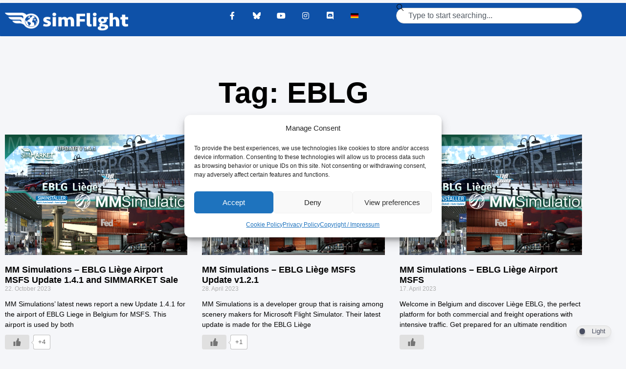

--- FILE ---
content_type: text/css
request_url: https://www.simflight.com/wp-content/plugins/dracula-dark-mode/assets/css/frontend.css?ver=1.3.4
body_size: 10797
content:
@keyframes dracula-pulse{0%,100%{transform:scale(1)}50%{transform:scale(1.1)}}@keyframes dracula-shake{0%,100%{transform:translateX(0)}10%,30%,50%,70%,90%{transform:translateX(-10px)}20%,40%,60%,80%{transform:translateX(10px)}}@keyframes dracula-bounce{0%,100%,20%,50%,80%{transform:translateY(0)}40%{transform:translateY(-30px)}60%{transform:translateY(-15px)}}@keyframes dracula-glow{0%,100%{box-shadow:0 0 5px #f8f8f2}50%{box-shadow:0 0 20px #f8f8f2,0 0 30px #f8f8f2}}@keyframes dracula-shadow{0%,100%{box-shadow:0 0 5px #444}50%{box-shadow:0 5px 15px #444}}@keyframes dracula-ripple{0%{transform:scale(.8);opacity:1}100%{transform:scale(1.5);opacity:0}}@keyframes dracula-rotate{0%{transform:rotate(0)}100%{transform:rotate(360deg)}}@keyframes dracula-flip{0%{transform:perspective(400px) rotateY(0)}100%{transform:perspective(400px) rotateY(1turn)}}@keyframes dracula-swing{20%{transform:rotate(15deg)}40%{transform:rotate(-10deg)}60%{transform:rotate(5deg)}80%{transform:rotate(-5deg)}100%{transform:rotate(0)}}@keyframes dracula-tilt{0%,100%{transform:rotate(0)}50%{transform:rotate(10deg)}}@keyframes dracula-wobble{0%,100%{transform:none}15%{transform:translateX(-25%) rotate(-5deg)}30%{transform:translateX(20%) rotate(3deg)}45%{transform:translateX(-15%) rotate(-3deg)}60%{transform:translateX(10%) rotate(2deg)}75%{transform:translateX(-5%) rotate(-1deg)}}@keyframes dracula-jiggle{0%,100%{transform:skew(0)}25%{transform:skew(-15deg)}50%{transform:skew(10deg)}75%{transform:skew(-5deg)}}@keyframes dracula-fade{0%{opacity:0}100%{opacity:1}}@keyframes dracula-slide{0%{transform:translateY(-100%)}100%{transform:translateY(0)}}@keyframes dracula-color{0%{background-color:#f8f8f2}50%{background-color:#6272a4}100%{background-color:#f8f8f2}}.dracula-effect-pulse{animation:dracula-pulse 1.5s}.dracula-effect-shake{animation:dracula-shake 1.5s}.dracula-effect-bounce{animation:dracula-bounce 1.5s}.dracula-effect-glow{animation:dracula-glow 1.5s}.dracula-effect-shadow{animation:dracula-shadow 1.5s}.dracula-effect-ripple{animation:dracula-ripple 1.5s}.dracula-effect-rotate{animation:dracula-rotate 1.5s}.dracula-effect-flip{animation:dracula-flip 1.5s}.dracula-effect-swing{animation:dracula-swing 1.5s}.dracula-effect-tilt{animation:dracula-tilt 1.5s}.dracula-effect-wobble{animation:dracula-wobble 1.5s}.dracula-effect-jiggle{animation:dracula-jiggle 1.5s}.dracula-effect-fade{animation:dracula-fade 1.5s}.dracula-effect-slide{animation:dracula-slide 1.5s}.dracula-effect-color{animation:dracula-color 1.5s}.dracula-toggle-wrap{--side-offset:30px;--bottom-offset:30px;cursor:pointer;-webkit-user-select:none;-moz-user-select:none;user-select:none;display:inline-flex}.dracula-toggle-wrap *{box-sizing:border-box}.dracula-toggle-wrap.menu-item{line-height:normal!important;display:inline-flex;align-items:center}.dracula-toggle-wrap.floating{--toggle-position:fixed;z-index:9999999999;position:var(--toggle-position);bottom:var(--bottom-offset)}.dracula-toggle-wrap.floating.position-right{right:var(--side-offset)}.dracula-toggle-wrap.floating.position-left{left:var(--side-offset)}.dracula-toggle-wrap.floating.draggable{max-width:-moz-max-content;max-width:max-content;max-height:-moz-max-content;max-height:max-content;width:-moz-max-content;width:max-content;will-change:transform,top,left;-webkit-user-select:none;-moz-user-select:none;user-select:none}.dracula-toggle-wrap.custom-toggle{--toggle-icon-light:url("../images/icons/1.svg") no-repeat center/contain;--toggle-icon-dark:url("../images/icons/11.svg") no-repeat center/contain;--toggle-width:auto;--toggle-padding:10px;--toggle-text-size:15px;--toggle-bg-light:#EEE;--toggle-bg-dark:#00288F;--toggle-text-color-light:#4B5D8A;--toggle-text-color-dark:#FFFFFF;--toggle-border-w:0;--toggle-border-color-light:#4B5D8A;--toggle-border-color-dark:#FFFFFF;--toggle-border-radius:10px;--toggle-icon-spacing:10px}.dracula-toggle-wrap.custom-toggle .dracula-toggle{display:inline-flex}.dracula-toggle-wrap.custom-toggle .dracula-toggle.layout-1{border:0}.dracula-toggle-wrap.custom-toggle .dracula-toggle.layout-1 .toggle-icon{position:absolute;width:50%;height:50%}.dracula-toggle-wrap.custom-toggle .dracula-toggle.layout-1 .toggle-icon-wrap{width:calc(var(--toggle-width) * var(--toggle-scale));aspect-ratio:1;padding:var(--toggle-padding);display:flex;align-items:center;justify-content:center;overflow:hidden;background:var(--toggle-bg-light);border-radius:var(--toggle-border-radius);border-width:var(--toggle-border-w);border-style:solid;border-color:var(--toggle-border-color-light);box-shadow:rgba(9,30,66,.25) 0 4px 8px -2px,rgba(9,30,66,.08) 0 0 0 1px;position:relative;transition:background .5s ease-in-out}.dracula-toggle-wrap.custom-toggle .dracula-toggle.layout-1 .toggle-icon.__light{background-color:var(--toggle-text-color-light);-webkit-mask:var(--toggle-icon-light);mask:var(--toggle-icon-light);top:auto}.dracula-toggle-wrap.custom-toggle .dracula-toggle.layout-1 .toggle-icon.__dark{background-color:var(--toggle-text-color-dark);-webkit-mask:var(--toggle-icon-dark);mask:var(--toggle-icon-dark);top:-100%}.dracula-toggle-wrap.custom-toggle .dracula-toggle.layout-1.mode-dark .toggle-icon-wrap{background:var(--toggle-bg-dark);border-color:var(--toggle-border-color-dark)}.dracula-toggle-wrap.custom-toggle .dracula-toggle.layout-1.mode-dark .toggle-icon.__dark{top:auto}.dracula-toggle-wrap.custom-toggle .dracula-toggle.layout-1.mode-dark .toggle-icon.__light{top:100%}.dracula-toggle-wrap.custom-toggle .dracula-toggle.layout-2{width:calc(var(--toggle-width) * var(--toggle-scale));background:var(--toggle-bg-light);border-radius:var(--toggle-border-radius);display:inline-flex;align-items:center;justify-content:center;padding:var(--toggle-padding);box-shadow:rgba(0,0,0,.1) 0 10px 15px -3px,rgba(0,0,0,.05) 0 4px 6px -2px;border-width:var(--toggle-border-w);border-style:solid;border-color:var(--toggle-border-color-light)}.dracula-toggle-wrap.custom-toggle .dracula-toggle.layout-2 .dracula-toggle-icon{width:calc(var(--toggle-text-size) * 1.5);aspect-ratio:1;background-color:var(--toggle-text-color-light);-webkit-mask:var(--toggle-icon-light);mask:var(--toggle-icon-light)}.dracula-toggle-wrap.custom-toggle .dracula-toggle.layout-2 .dracula-toggle-icon.position-after{margin-left:var(--toggle-icon-spacing)}.dracula-toggle-wrap.custom-toggle .dracula-toggle.layout-2 .dracula-toggle-icon.position-before{margin-right:var(--toggle-icon-spacing)}.dracula-toggle-wrap.custom-toggle .dracula-toggle.layout-2 .dracula-toggle-label{color:var(--toggle-text-color-light);margin-right:5px;line-height:1;font-size:var(--toggle-text-size);font-weight:400}.dracula-toggle-wrap.custom-toggle .dracula-toggle.layout-2:not(.mode-dark) .dracula-toggle-label .--dark{display:none}.dracula-toggle-wrap.custom-toggle .dracula-toggle.layout-2.mode-dark{background:var(--toggle-bg-dark);border-color:var(--toggle-border-color-dark)}.dracula-toggle-wrap.custom-toggle .dracula-toggle.layout-2.mode-dark .dracula-toggle-icon{background-color:var(--toggle-text-color-dark);-webkit-mask:var(--toggle-icon-dark);mask:var(--toggle-icon-dark)}.dracula-toggle-wrap.custom-toggle .dracula-toggle.layout-2.mode-dark .dracula-toggle-label{color:var(--toggle-text-color-dark);margin-right:auto}.dracula-toggle-wrap.custom-toggle .dracula-toggle.layout-2.mode-dark .dracula-toggle-label .--dark{display:block}.dracula-toggle-wrap.custom-toggle .dracula-toggle.layout-2.mode-dark .dracula-toggle-label .--light{display:none}.dracula-toggle-wrap.custom-toggle .dracula-toggle.layout-3{width:calc(var(--toggle-width) * var(--toggle-scale));display:flex;align-items:center}.dracula-toggle-wrap.custom-toggle .dracula-toggle.layout-3 .dracula-toggle-icon{background:var(--toggle-text-color-light);-webkit-mask:var(--toggle-icon-light);mask:var(--toggle-icon-light);width:calc(var(--toggle-text-size) * 1.8);aspect-ratio:1}.dracula-toggle-wrap.custom-toggle .dracula-toggle.layout-3 .dracula-toggle-icon-wrap{height:100%;padding:var(--toggle-padding);border-radius:var(--toggle-border-radius);background:var(--toggle-bg-light);box-shadow:0 .2rem .2rem rgba(0,0,0,.2);flex:1;margin:0 var(--toggle-icon-spacing);display:flex;justify-content:flex-start;align-items:center;border-width:var(--toggle-border-w);border-style:solid;border-color:var(--toggle-border-color-light)}.dracula-toggle-wrap.custom-toggle .dracula-toggle.layout-3 .toggle-prefix,.dracula-toggle-wrap.custom-toggle .dracula-toggle.layout-3 .toggle-suffix{font-size:var(--toggle-text-size);color:var(--toggle-text-color-light)}.dracula-toggle-wrap.custom-toggle .dracula-toggle.layout-3 .toggle-suffix{opacity:.4}.dracula-toggle-wrap.custom-toggle .dracula-toggle.layout-3.mode-dark .toggle-prefix{opacity:.4;color:var(--toggle-text-color-dark)}.dracula-toggle-wrap.custom-toggle .dracula-toggle.layout-3.mode-dark .toggle-suffix{opacity:1;color:var(--toggle-text-color-dark)}.dracula-toggle-wrap.custom-toggle .dracula-toggle.layout-3.mode-dark .dracula-toggle-icon{background:var(--toggle-text-color-dark);-webkit-mask:var(--toggle-icon-dark);mask:var(--toggle-icon-dark)}.dracula-toggle-wrap.custom-toggle .dracula-toggle.layout-3.mode-dark .dracula-toggle-icon-wrap{background:var(--toggle-bg-dark);justify-content:flex-end;border-color:var(--toggle-border-color-dark)}.dracula-toggle-wrap.custom-toggle .dracula-toggle.layout-4{width:calc(var(--toggle-width) * var(--toggle-scale));background:var(--toggle-bg-light);border-radius:var(--toggle-border-radius);display:inline-flex;align-items:center;padding:var(--toggle-padding);box-shadow:rgba(0,0,0,.1) 0 10px 15px -3px,rgba(0,0,0,.05) 0 4px 6px -2px;border-width:var(--toggle-border-w);border-style:solid;border-color:var(--toggle-border-color-light)}.dracula-toggle-wrap.custom-toggle .dracula-toggle.layout-4 .dracula-toggle-icon{width:calc(var(--toggle-text-size) * 1.5);height:100%;background-color:var(--toggle-bg-light);-webkit-mask:var(--toggle-icon-light);mask:var(--toggle-icon-light)}.dracula-toggle-wrap.custom-toggle .dracula-toggle.layout-4 .dracula-toggle-icon-wrap{aspect-ratio:1;height:100%;padding:.35rem;border-radius:50%;background:var(--toggle-bg-dark);box-shadow:0 .2rem .2rem rgba(0,0,0,.2);margin-right:var(--toggle-icon-spacing)}.dracula-toggle-wrap.custom-toggle .dracula-toggle.layout-4 .dracula-toggle-label{color:var(--toggle-bg-dark);line-height:1;font-size:var(--toggle-text-size);margin-right:5px}.dracula-toggle-wrap.custom-toggle .dracula-toggle.layout-4:not(.mode-dark) .dracula-toggle-label .--dark{display:none}.dracula-toggle-wrap.custom-toggle .dracula-toggle.layout-4.mode-dark{background:var(--toggle-bg-dark);flex-flow:row-reverse;border-color:var(--toggle-border-color-dark)}.dracula-toggle-wrap.custom-toggle .dracula-toggle.layout-4.mode-dark .dracula-toggle-icon{background-color:var(--toggle-bg-dark);-webkit-mask:var(--toggle-icon-dark);mask:var(--toggle-icon-dark)}.dracula-toggle-wrap.custom-toggle .dracula-toggle.layout-4.mode-dark .dracula-toggle-icon-wrap{background:var(--toggle-bg-light);margin-left:var(--toggle-icon-spacing);margin-right:0}.dracula-toggle-wrap.custom-toggle .dracula-toggle.layout-4.mode-dark .dracula-toggle-label{color:var(--toggle-bg-light);margin-right:auto;margin-left:5px}.dracula-toggle-wrap.custom-toggle .dracula-toggle.layout-4.mode-dark .dracula-toggle-label .--dark{display:block}.dracula-toggle-wrap.custom-toggle .dracula-toggle.layout-4.mode-dark .dracula-toggle-label .--light{display:none}.dracula-toggle-wrap.custom-toggle .dracula-toggle.layout-5{display:inline-flex;flex-direction:column}.dracula-toggle-wrap.custom-toggle .dracula-toggle.layout-5 .dracula-toggle-icon{width:calc(var(--toggle-text-size) * 1.8);aspect-ratio:1;background:var(--toggle-text-color-light);-webkit-mask:var(--toggle-icon-light);mask:var(--toggle-icon-light)}.dracula-toggle-wrap.custom-toggle .dracula-toggle.layout-5 .dracula-toggle-icon-wrap{width:calc(var(--toggle-width) * var(--toggle-scale));padding:var(--toggle-padding);border-radius:var(--toggle-border-radius);background:var(--toggle-bg-light);box-shadow:0 .2rem .2rem rgba(0,0,0,.2);display:flex;align-items:center;border-width:var(--toggle-border-w);border-style:solid;border-color:var(--toggle-border-color-light)}.dracula-toggle-wrap.custom-toggle .dracula-toggle.layout-5 .dracula-toggle-label{margin-top:var(--toggle-icon-spacing);font-size:var(--toggle-text-size);color:var(--toggle-text-color-light)}.dracula-toggle-wrap.custom-toggle .dracula-toggle.layout-5 .dracula-toggle-label.--dark{display:none}.dracula-toggle-wrap.custom-toggle .dracula-toggle.layout-5.mode-dark .dracula-toggle-icon{background:var(--toggle-text-color-dark);-webkit-mask:var(--toggle-icon-dark);mask:var(--toggle-icon-dark)}.dracula-toggle-wrap.custom-toggle .dracula-toggle.layout-5.mode-dark .dracula-toggle-icon-wrap{flex-flow:row-reverse;background:var(--toggle-bg-dark);border-color:var(--toggle-border-color-dark)}.dracula-toggle-wrap.custom-toggle .dracula-toggle.layout-5.mode-dark .dracula-toggle-label.--dark{display:block}.dracula-toggle-wrap.custom-toggle .dracula-toggle.layout-5.mode-dark .dracula-toggle-label.--light{display:none}.dracula-toggle-wrap[data-style="14"]{--side-offset:60px;--bottom-offset:40px}.dracula-toggle-wrap.hidden{display:none!important}.dracula-toggle-wrap .dracula-toggle-move{fill:#443a96;position:absolute;top:-20px;left:-20px;transition:all .3s ease-in-out;opacity:0;width:20px}.dracula-toggle-wrap:hover svg{opacity:1}.dracula-toggle{--toggle-scale:1;transition:all .2s ease-in-out;position:relative;align-items:center;background:0 0;padding:0;margin:0;border-color:transparent}.dracula-toggle:focus,.dracula-toggle:hover{background:0 0;border-color:transparent}.dracula-toggle:focus-visible{outline:1px dotted #ddd}.dracula-toggle:active{outline:0}.dracula-toggle .dracula-toggle-label{font-size:.875rem;white-space:nowrap}.dracula-toggle.style-1{--toggle-bg-light:#EEE;--toggle-bg-dark:#444;--toggle-icon-color-light:#555;--toggle-icon-color-dark:#FFF}.dracula-toggle.style-1 .toggle-icon{position:absolute;width:50%;height:50%;transform-origin:50% 50% 0;transition:transform .5s ease-in-out}.dracula-toggle.style-1 .toggle-icon-wrap{width:calc(50px * var(--toggle-scale));aspect-ratio:1;padding:.75rem;display:flex;align-items:center;justify-content:center;overflow:hidden;background:var(--toggle-bg-light);border-radius:20%;box-shadow:rgba(9,30,66,.25) 0 4px 8px -2px,rgba(9,30,66,.08) 0 0 0 1px;position:relative;transition:background .5s ease-in-out}.dracula-toggle.style-1 .toggle-icon.__light{background-color:var(--toggle-icon-color-light);-webkit-mask:url(../images/toggles/toggle1/light.svg) no-repeat center/contain;mask:url(../images/toggles/toggle1/light.svg) no-repeat center/contain;transform:translate3d(0,0,0)}.dracula-toggle.style-1 .toggle-icon.__dark{background-color:var(--toggle-icon-color-dark);-webkit-mask:url(../images/toggles/toggle1/dark.svg) no-repeat center/contain;mask:url(../images/toggles/toggle1/dark.svg) no-repeat center/contain;transform:translate3d(0,-150%,0)}.dracula-toggle.style-1.mode-dark .toggle-icon-wrap{background:var(--toggle-bg-dark)}.dracula-toggle.style-1.mode-dark .toggle-icon.__light{transform:translate3d(0,150%,0)}.dracula-toggle.style-1.mode-dark .toggle-icon.__dark{transform:translate3d(0,0,0)}.dracula-toggle.style-2{--toggle-bg-light:#EEEEEE;--toggle-bg-dark:#484D60;--toggle-icon-light:#FFF;--toggle-icon-dark:#FFF;width:calc(90px * var(--toggle-scale));aspect-ratio:2/.9;background:var(--toggle-bg-light);border-radius:100px;display:flex;flex-flow:row;align-items:center;padding:.35rem;box-shadow:rgba(0,0,0,.1) 0 10px 15px -3px,rgba(0,0,0,.05) 0 4px 6px -2px;transition:background .5s cubic-bezier(.175,.885,.32,1.275);animation:dracula-slide .5s cubic-bezier(.175,.885,.32,1.275)}@keyframes dracula-slide{from{flex-flow:row-reverse}to{flex-flow:row}}@keyframes dracula-slide-reverse{from{flex-flow:row}to{flex-flow:row-reverse}}.dracula-toggle.style-2 .dracula-toggle-icon{width:100%;height:100%;background-color:var(--toggle-bg-light);-webkit-mask:url(../images/toggles/light.svg) no-repeat center/contain;mask:url(../images/toggles/light.svg) no-repeat center/contain}.dracula-toggle.style-2 .dracula-toggle-icon-wrap{aspect-ratio:1;height:100%;padding:.35rem;border-radius:50%;background:var(--toggle-bg-dark);box-shadow:0 .2rem .2rem rgba(0,0,0,.2)}.dracula-toggle.style-2 .dracula-toggle-label{margin-left:auto;color:var(--toggle-bg-dark);margin-right:5px;line-height:1;font-size:calc(1rem * var(--toggle-scale))}.dracula-toggle.style-2:not(.mode-dark){border:1px solid #ddd}.dracula-toggle.style-2:not(.mode-dark) .dracula-toggle-label .--dark{display:none}.dracula-toggle.style-2.mode-dark{background:var(--toggle-bg-dark);flex-flow:row-reverse;animation:dracula-slide-reverse .5s cubic-bezier(.175,.885,.32,1.275)}.dracula-toggle.style-2.mode-dark .dracula-toggle-icon{background-color:var(--toggle-bg-dark);-webkit-mask:url(../images/toggles/dark.svg) no-repeat center/contain;mask:url(../images/toggles/dark.svg) no-repeat center/contain}.dracula-toggle.style-2.mode-dark .dracula-toggle-icon-wrap{background:var(--toggle-bg-light)}.dracula-toggle.style-2.mode-dark .dracula-toggle-label{color:var(--toggle-bg-light);margin-right:auto}.dracula-toggle.style-2.mode-dark .dracula-toggle-label .--dark{display:block}.dracula-toggle.style-2.mode-dark .dracula-toggle-label .--light{display:none}.dracula-toggle.style-3{--toggle-bg-dark:linear-gradient(to right, #0F40FF, #4B5D8A);--toggle-bg-light:#EEE;--toggle-icon-light:#FFF;--toggle-icon-dark:#484D60;width:calc(80px * var(--toggle-scale));aspect-ratio:2/1;background:var(--toggle-bg-light);border-radius:100px;display:flex;flex-flow:row;align-items:center;padding:.25rem;box-shadow:0 .25rem .25rem rgba(0,0,0,.2);transition:background .5s cubic-bezier(.175,.885,.32,1.275);animation:dracula-slide .5s cubic-bezier(.175,.885,.32,1.275)}@keyframes dracula-slide{from{flex-flow:row-reverse}to{flex-flow:row}}@keyframes dracula-slide-reverse{from{flex-flow:row}to{flex-flow:row-reverse}}.dracula-toggle.style-3 .dracula-toggle-icon{width:100%;height:100%;background:var(--toggle-icon-light);-webkit-mask:url(../images/toggles/toggle3/light.svg) no-repeat center/contain;mask:url(../images/toggles/toggle3/light.svg) no-repeat center/contain}.dracula-toggle.style-3 .dracula-toggle-icon-wrap{aspect-ratio:1;height:100%;padding:.35rem;border-radius:50%;background:linear-gradient(to right,#0f40ff,#4b5d8a);box-shadow:0 .2rem .2rem rgba(0,0,0,.2)}.dracula-toggle.style-3:not(.mode-dark){border:1px solid #ddd}.dracula-toggle.style-3.mode-dark{background:var(--toggle-bg-dark);flex-flow:row-reverse;animation:dracula-slide-reverse .5s cubic-bezier(.175,.885,.32,1.275)}.dracula-toggle.style-3.mode-dark .dracula-toggle-icon{background:var(--toggle-icon-dark);-webkit-mask:url(../images/toggles/dark.svg) no-repeat center/contain;mask:url(../images/toggles/dark.svg) no-repeat center/contain}.dracula-toggle.style-3.mode-dark .dracula-toggle-icon-wrap{background:#fff}.dracula-toggle.style-4{--toggle-bg-light:#EEEEEE;--toggle-bg-dark:#4BDA73;--toggle-icon-light:#484D60;--toggle-icon-dark:#FFF;width:calc(130px * var(--toggle-scale));aspect-ratio:3/.8;display:flex;align-items:center;position:relative;padding:0}.dracula-toggle.style-4 .prefix-icon,.dracula-toggle.style-4 .suffix-icon{height:70%;aspect-ratio:1}.dracula-toggle.style-4 .prefix-icon{background-color:var(--toggle-icon-light);-webkit-mask:url(../images/toggles/light.svg) no-repeat center/contain;mask:url(../images/toggles/light.svg) no-repeat center/contain}.dracula-toggle.style-4 .suffix-icon{background-color:var(--toggle-icon-dark);-webkit-mask:url(../images/toggles/dark.svg) no-repeat center/contain;mask:url(../images/toggles/dark.svg) no-repeat center/contain;opacity:.8;box-shadow:rgba(50,50,93,.25) 0 30px 60px -12px inset,rgba(0,0,0,.3) 0 18px 36px -18px inset}@keyframes dracula-slide-right{from{justify-content:flex-start}to{justify-content:flex-end}}@keyframes dracula-slide-left{from{justify-content:flex-end}to{justify-content:flex-start}}.dracula-toggle.style-4 .dracula-toggle-icon{height:100%;aspect-ratio:1;background:var(--toggle-icon-light);border-radius:50%;box-shadow:rgba(60,64,67,.3) 0 1px 2px 0,rgba(60,64,67,.15) 0 2px 6px 2px}.dracula-toggle.style-4 .dracula-toggle-icon-wrap{height:100%;width:100%;background:var(--toggle-bg-light);padding:.35rem;border-radius:100px;box-shadow:0 .2rem .2rem rgba(0,0,0,.2);display:flex;align-items:center;justify-content:flex-start;margin:0 10px;flex:1;border:0;transition:background .5s cubic-bezier(.175,.885,.32,1.275)}.dracula-toggle.style-4:not(.mode-dark) .dracula-toggle-icon{background:var(--toggle-icon-light)}.dracula-toggle.style-4:not(.mode-dark) .dracula-toggle-icon-wrap{background:var(--toggle-bg-light);border:1px solid #ddd;animation:dracula-slide-left .5s cubic-bezier(.175,.885,.32,1.275)}.dracula-toggle.style-4:not(.mode-dark) .prefix-icon{opacity:1}.dracula-toggle.style-4:not(.mode-dark) .suffix-icon{opacity:.8}.dracula-toggle.style-4.mode-dark .dracula-toggle-icon{background:var(--toggle-icon-dark)}.dracula-toggle.style-4.mode-dark .dracula-toggle-icon-wrap{background:var(--toggle-bg-dark);justify-content:flex-end;animation:dracula-slide-right .5s cubic-bezier(.175,.885,.32,1.275)}.dracula-toggle.style-4.mode-dark .prefix-icon{opacity:.8}.dracula-toggle.style-4.mode-dark .suffix-icon{opacity:1}.dracula-toggle.style-5{--toggle-bg-light:#EEEEEE;--toggle-bg-dark:#484D60;--toggle-icon-light:#484D60;--toggle-icon-dark:#FFF;width:calc(80px * var(--toggle-scale));aspect-ratio:3/1.4;background:var(--toggle-bg-light);border-radius:100px;display:flex;flex-flow:row;align-items:center;justify-content:space-between;padding:.35rem;box-shadow:rgba(50,50,93,.25) 0 6px 12px -2px,rgba(0,0,0,.3) 0 3px 7px -3px;transition:background .5s cubic-bezier(.175,.885,.32,1.275);animation:dracula-slide .5s cubic-bezier(.175,.885,.32,1.275)}@keyframes dracula-slide{from{flex-flow:row-reverse}to{flex-flow:row}}@keyframes dracula-slide-reverse{from{flex-flow:row}to{flex-flow:row-reverse}}.dracula-toggle.style-5 .dracula-toggle-icon{aspect-ratio:1;height:90%;background-color:var(--toggle-icon-light);-webkit-mask:url(../images/toggles/light.svg) no-repeat center/contain;mask:url(../images/toggles/light.svg) no-repeat center/contain}.dracula-toggle.style-5 .dracula-toggle-icon-wrap{aspect-ratio:1;height:100%;padding:.35rem;border-radius:50%;background:var(--toggle-bg-dark);box-shadow:0 .2rem .2rem rgba(0,0,0,.2)}.dracula-toggle.style-5:not(.mode-dark){border:1px solid #ddd}.dracula-toggle.style-5.mode-dark{background:var(--toggle-bg-dark);flex-flow:row-reverse;animation:dracula-slide-reverse .5s cubic-bezier(.175,.885,.32,1.275)}.dracula-toggle.style-5.mode-dark .dracula-toggle-icon{background-color:var(--toggle-icon-dark);-webkit-mask:url(../images/toggles/dark.svg) no-repeat center/contain;mask:url(../images/toggles/dark.svg) no-repeat center/contain}.dracula-toggle.style-5.mode-dark .dracula-toggle-icon-wrap{background:var(--toggle-bg-light)}.dracula-toggle.style-6{--toggle-bg-dark:linear-gradient(to right, #0F40FF, #FFF);--toggle-bg-light:linear-gradient(to right, #FFF, #0F40FF);--toggle-icon-light:#0F40FF;--toggle-icon-dark:#484D60;--toggle-icon-bg-light:#EEE;--toggle-icon-bg-dark:#FFF;width:calc(70px * var(--toggle-scale));padding:0;aspect-ratio:3/1.2;background:var(--toggle-bg-light);border-radius:100px;display:flex;align-items:center;justify-content:flex-start;box-shadow:0 .25rem .25rem rgba(0,0,0,.2);animation:dracula-slide-left .5s cubic-bezier(.175,.885,.32,1.275);transition:background .5s cubic-bezier(.175,.885,.32,1.275)}@keyframes dracula-slide-right{from{justify-content:flex-start}to{justify-content:flex-end}}@keyframes dracula-slide-left{from{justify-content:flex-end}to{justify-content:flex-start}}.dracula-toggle.style-6 .dracula-toggle-icon{width:100%;height:100%;background:var(--toggle-icon-light);-webkit-mask:url(../images/toggles/toggle3/light.svg) no-repeat center/contain;mask:url(../images/toggles/toggle3/light.svg) no-repeat center/contain}.dracula-toggle.style-6 .dracula-toggle-icon-wrap{aspect-ratio:1;height:130%;padding:.5rem;border-radius:50%;background:var(--toggle-icon-bg-light);box-shadow:rgba(60,64,67,.3) 0 1px 2px 0,rgba(60,64,67,.15) 0 2px 6px 2px;position:absolute}.dracula-toggle.style-6.mode-dark{background:var(--toggle-bg-dark);justify-content:flex-end;animation:dracula-slide-right .5s cubic-bezier(.175,.885,.32,1.275)}.dracula-toggle.style-6.mode-dark .dracula-toggle-icon{background:var(--toggle-icon-dark);-webkit-mask:url(../images/toggles/dark.svg) no-repeat center/contain;mask:url(../images/toggles/dark.svg) no-repeat center/contain}.dracula-toggle.style-6.mode-dark .dracula-toggle-icon-wrap{background:var(--toggle-icon-bg-dark)}.dracula-toggle.style-7{--toggle-bg-light:#EEEEEE;--toggle-bg-dark:#4864CF;--toggle-icon-light:#FFF;--toggle-icon-dark:#FFF;--toggle-icon-bg-light:#484D60;--toggle-icon-bg-dark:#484D60;width:calc(90px * var(--toggle-scale));aspect-ratio:2.1/1;background:var(--toggle-bg-light);border-radius:100px;display:flex;align-items:center;justify-content:space-between;padding:.35rem;box-shadow:rgba(0,0,0,.16) 0 3px 6px,rgba(0,0,0,.23) 0 3px 6px;transition:background .5s cubic-bezier(.175,.885,.32,1.275)}@keyframes dracula-slide-right{from{left:5%;right:auto}to{left:auto;right:5%}}@keyframes dracula-slide-left{from{left:auto;right:5%}to{left:5%;right:auto}}.dracula-toggle.style-7 .dracula-toggle-icon{aspect-ratio:1;height:70%;position:relative;z-index:1}.dracula-toggle.style-7 .dracula-toggle-icon.--light{background:var(--toggle-icon-light);-webkit-mask:url(../images/toggles/light.svg) no-repeat center/contain;mask:url(../images/toggles/light.svg) no-repeat center/contain;left:5%}.dracula-toggle.style-7 .dracula-toggle-icon.--dark{background:var(--toggle-icon-bg-light);-webkit-mask:url(../images/toggles/dark.svg) no-repeat center/contain;mask:url(../images/toggles/dark.svg) no-repeat center/contain;right:5%}.dracula-toggle.style-7 .dracula-toggle-icon-wrap{aspect-ratio:1;height:80%;padding:10%;border-radius:50%;background:var(--toggle-icon-bg-light);box-shadow:0 .2rem .2rem rgba(0,0,0,.2);position:absolute;left:5%;right:auto;animation:dracula-slide-left .5s cubic-bezier(.175,.885,.32,1.275)}.dracula-toggle.style-7:not(.mode-dark){border:1px solid #ddd}.dracula-toggle.style-7.mode-dark{background:var(--toggle-bg-dark)}.dracula-toggle.style-7.mode-dark .dracula-toggle-icon.--dark{background:var(--toggle-icon-dark);-webkit-mask:url(../images/toggles/dark.svg) no-repeat center/contain;mask:url(../images/toggles/dark.svg) no-repeat center/contain}.dracula-toggle.style-7.mode-dark .dracula-toggle-icon-wrap{background:var(--toggle-icon-bg-dark);right:5%;left:auto;animation:dracula-slide-right .5s cubic-bezier(.175,.885,.32,1.275)}.dracula-toggle.style-8{--toggle-bg-light:url("../images/toggles/toggle8/light-bg.png") no-repeat center/cover;--toggle-bg-dark:url("../images/toggles/toggle8/dark-bg.png") no-repeat center/cover;--toggle-icon-light:#484D60;--toggle-icon-dark:#484D60;--toggle-icon-bg-light:#FFF;--toggle-icon-bg-dark:#FFF;width:calc(90px * var(--toggle-scale));aspect-ratio:2/1;background:var(--toggle-bg-light);border-radius:100px;display:flex;flex-flow:row;align-items:center;padding:.25rem;box-shadow:0 .25rem .25rem rgba(0,0,0,.2);transition:background .5s cubic-bezier(.175,.885,.32,1.275);animation:dracula-slide .5s cubic-bezier(.175,.885,.32,1.275)}@keyframes dracula-slide{from{flex-flow:row-reverse}to{flex-flow:row}}@keyframes dracula-slide-reverse{from{flex-flow:row}to{flex-flow:row-reverse}}.dracula-toggle.style-8 .dracula-toggle-icon{width:100%;height:100%;background:var(--toggle-icon-light);-webkit-mask:url(../images/toggles/light.svg) no-repeat center/cover;mask:url(../images/toggles/light.svg) no-repeat center/cover}.dracula-toggle.style-8 .dracula-toggle-icon-wrap{aspect-ratio:1;height:100%;padding:.5rem;border-radius:50%;background:var(--toggle-icon-bg-light);box-shadow:0 .2rem .2rem rgba(0,0,0,.2)}.dracula-toggle.style-8.mode-dark{background:var(--toggle-bg-dark);flex-flow:row-reverse;border:1px solid #555;animation:dracula-slide-reverse .5s cubic-bezier(.175,.885,.32,1.275)}.dracula-toggle.style-8.mode-dark .dracula-toggle-icon{background:var(--toggle-icon-dark);-webkit-mask:url(../images/toggles/dark.svg) no-repeat center/contain;mask:url(../images/toggles/dark.svg) no-repeat center/contain}.dracula-toggle.style-8.mode-dark .dracula-toggle-icon-wrap{background:#fff}.dracula-toggle.style-9{--toggle-bg-light:url("../images/toggles/toggle9/light-bg.svg") no-repeat center/cover;--toggle-bg-dark:url("../images/toggles/toggle9/dark-bg.svg") no-repeat center/cover;--toggle-icon-light:#FFF;--toggle-icon-dark:#FFF;--toggle-icon-bg-light:#4041D8;--toggle-icon-bg-dark:#484D60;width:calc(100px * var(--toggle-scale));aspect-ratio:2/.9;background:var(--toggle-bg-light);border-radius:100px;display:flex;align-items:center;justify-content:space-between;padding:.35rem;box-shadow:rgba(0,0,0,.16) 0 3px 6px,rgba(0,0,0,.23) 0 3px 6px;transition:background .5s cubic-bezier(.175,.885,.32,1.275)}@keyframes dracula-slide-right{from{left:5%;right:auto}to{left:auto;right:5%}}@keyframes dracula-slide-left{from{left:auto;right:5%}to{left:5%;right:auto}}.dracula-toggle.style-9 .dracula-toggle-icon{aspect-ratio:1;height:70%;position:relative;z-index:1}.dracula-toggle.style-9 .dracula-toggle-icon.--light{background:var(--toggle-icon-light);-webkit-mask:url(../images/toggles/light.svg) no-repeat center/cover;mask:url(../images/toggles/light.svg) no-repeat center/cover;left:5%}.dracula-toggle.style-9 .dracula-toggle-icon.--dark{background:var(--toggle-icon-dark);-webkit-mask:url(../images/toggles/toggle9/dark.svg) no-repeat center/cover;mask:url(../images/toggles/toggle9/dark.svg) no-repeat center/cover;right:5%}.dracula-toggle.style-9 .dracula-toggle-icon-wrap{aspect-ratio:1;height:80%;padding:.35rem;border-radius:50%;background:var(--toggle-icon-bg-light);box-shadow:0 .2rem .2rem rgba(0,0,0,.2);position:absolute;left:5%;right:auto;animation:dracula-slide-left .5s cubic-bezier(.175,.885,.32,1.275)}.dracula-toggle.style-9.mode-dark{background:var(--toggle-bg-dark)}.dracula-toggle.style-9.mode-dark .dracula-toggle-icon-wrap{background:var(--toggle-icon-bg-dark);right:5%;left:auto;animation:dracula-slide-right .5s cubic-bezier(.175,.885,.32,1.275)}.dracula-toggle.style-10{--toggle-bg-light:url("../images/toggles/toggle10/light-bg.png") no-repeat center/cover;--toggle-bg-dark:url("../images/toggles/toggle10/dark-bg.png") no-repeat center/cover;--toggle-icon-light:#484D60;--toggle-icon-dark:#484D60;--toggle-icon-bg-light:#FFF;--toggle-icon-bg-dark:#FFF;width:calc(90px * var(--toggle-scale));aspect-ratio:2/.9;background:var(--toggle-bg-light);border-radius:100px;display:flex;flex-flow:row;align-items:center;padding:.25rem;box-shadow:0 .25rem .25rem rgba(0,0,0,.2);transition:background .5s cubic-bezier(.175,.885,.32,1.275);animation:dracula-slide .5s cubic-bezier(.175,.885,.32,1.275)}@keyframes dracula-slide{from{flex-flow:row-reverse}to{flex-flow:row}}@keyframes dracula-slide-reverse{from{flex-flow:row}to{flex-flow:row-reverse}}.dracula-toggle.style-10 .dracula-toggle-icon{width:100%;height:100%;background:var(--toggle-icon-light);-webkit-mask:url(../images/toggles/light.svg) no-repeat center/cover;mask:url(../images/toggles/light.svg) no-repeat center/cover}.dracula-toggle.style-10 .dracula-toggle-icon-wrap{aspect-ratio:1;height:100%;padding:.5rem;border-radius:50%;background:var(--toggle-icon-bg-light);box-shadow:0 .2rem .2rem rgba(0,0,0,.2)}.dracula-toggle.style-10:not(.mode-dark){border:1px solid #ddd}.dracula-toggle.style-10.mode-dark{background:var(--toggle-bg-dark);flex-flow:row-reverse;border:1px solid #787a91;animation:dracula-slide-reverse .5s cubic-bezier(.175,.885,.32,1.275)}.dracula-toggle.style-10.mode-dark .dracula-toggle-icon{background:var(--toggle-icon-dark);-webkit-mask:url(../images/toggles/dark.svg) no-repeat center/contain;mask:url(../images/toggles/dark.svg) no-repeat center/contain}.dracula-toggle.style-10.mode-dark .dracula-toggle-icon-wrap{background:#fff}.dracula-toggle.style-11{--toggle-bg-light:url("../images/toggles/toggle10/light-bg.png") no-repeat center/cover;--toggle-bg-dark:url("../images/toggles/toggle10/dark-bg.png") no-repeat center/cover;--toggle-icon-light:#484D60;--toggle-icon-dark:#FFF;--toggle-icon-bg-light:#FFF;--toggle-icon-bg-dark:#FFF;width:calc(180px * var(--toggle-scale));display:flex;align-items:center}.dracula-toggle.style-11.mode-light .toggle-prefix{color:#484d60}@keyframes dracula-slide-right{from{justify-content:flex-start}to{justify-content:flex-end}}@keyframes dracula-slide-left{from{justify-content:flex-end}to{justify-content:flex-start}}.dracula-toggle.style-11 .dracula-toggle-icon{aspect-ratio:1;height:80%;border-radius:50%;background:var(--toggle-icon-light);-webkit-mask:url(../images/toggles/light.svg) no-repeat center/cover;mask:url(../images/toggles/light.svg) no-repeat center/cover}.dracula-toggle.style-11 .dracula-toggle-icon-wrap{aspect-ratio:3/1.3;height:100%;padding:.35rem .5rem;border-radius:100px;background:var(--toggle-bg-light);box-shadow:0 .2rem .2rem rgba(0,0,0,.2);flex:1;margin:0 10px;display:flex;justify-content:flex-start;align-items:center;animation:dracula-slide-left .5s cubic-bezier(.175,.885,.32,1.275)}.dracula-toggle.style-11 .toggle-prefix,.dracula-toggle.style-11 .toggle-suffix{font-size:calc(1rem * var(--toggle-scale))}.dracula-toggle.style-11 .toggle-suffix{opacity:.5;color:var(--toggle-icon-light)}.dracula-toggle.style-11.mode-dark .toggle-prefix{opacity:.5}.dracula-toggle.style-11.mode-dark .toggle-suffix{opacity:1;color:var(--toggle-icon-dark)}.dracula-toggle.style-11.mode-dark .dracula-toggle-icon{background:var(--toggle-icon-dark);-webkit-mask:url(../images/toggles/dark.svg) no-repeat center/contain;mask:url(../images/toggles/dark.svg) no-repeat center/contain}.dracula-toggle.style-11.mode-dark .dracula-toggle-icon-wrap{background:var(--toggle-bg-dark);justify-content:flex-end;animation:dracula-slide-right .5s cubic-bezier(.175,.885,.32,1.275)}.dracula-toggle.style-12{--toggle-bg-light:#EEEEEE;--toggle-bg-dark:#A9CBFF;--toggle-icon-light:#FFF;--toggle-icon-dark:#FFF;--toggle-icon-bg-light:#484D60;--toggle-icon-bg-dark:#484D60;width:calc(90px * var(--toggle-scale));aspect-ratio:2/.9;background:var(--toggle-bg-light);border-radius:.5rem;display:flex;align-items:center;justify-content:space-between;box-shadow:rgba(50,50,93,.25) 0 6px 12px -2px,rgba(0,0,0,.3) 0 3px 7px -3px;transition:background .5s cubic-bezier(.175,.885,.32,1.275)}@keyframes dracula-slide-right{from{left:0;right:auto}to{right:0;left:auto}}@keyframes dracula-slide-left{from{right:0;left:auto}to{left:0;right:auto}}.dracula-toggle.style-12 .dracula-toggle-icon{aspect-ratio:1;height:50%;position:relative;z-index:1}.dracula-toggle.style-12 .dracula-toggle-icon.--light{background:var(--toggle-icon-light);-webkit-mask:url(../images/toggles/light.svg) no-repeat center/contain;mask:url(../images/toggles/light.svg) no-repeat center/contain;left:10%}.dracula-toggle.style-12 .dracula-toggle-icon.--dark{background:var(--toggle-icon-bg-light);-webkit-mask:url(../images/toggles/dark.svg) no-repeat center/contain;mask:url(../images/toggles/dark.svg) no-repeat center/contain;right:10%}.dracula-toggle.style-12 .dracula-toggle-icon-wrap{aspect-ratio:1;height:100%;border-radius:15%;background:var(--toggle-icon-bg-light);position:absolute;left:0;right:auto;animation:dracula-slide-left .5s cubic-bezier(.175,.885,.32,1.275)}.dracula-toggle.style-12:not(.mode-dark){border:1px solid #ddd}.dracula-toggle.style-12.mode-dark{background:var(--toggle-bg-dark)}.dracula-toggle.style-12.mode-dark .dracula-toggle-icon.--dark{background:var(--toggle-icon-dark);-webkit-mask:url(../images/toggles/dark.svg) no-repeat center/contain;mask:url(../images/toggles/dark.svg) no-repeat center/contain}.dracula-toggle.style-12.mode-dark .dracula-toggle-icon.--light{background:var(--toggle-icon-bg-light)}.dracula-toggle.style-12.mode-dark .dracula-toggle-icon-wrap{background:var(--toggle-icon-bg-dark);right:0;left:auto;animation:dracula-slide-right .5s cubic-bezier(.175,.885,.32,1.275)}.dracula-toggle.style-13{--toggle-bg-light:#EEE;--toggle-bg-dark:#FF6B03;--toggle-icon-light:#484D60;--toggle-icon-dark:#FFF;width:calc(150px * var(--toggle-scale));display:flex;align-items:center}@keyframes dracula-slide-right{from{justify-content:flex-start}to{justify-content:flex-end}}@keyframes dracula-slide-left{from{justify-content:flex-end}to{justify-content:flex-start}}.dracula-toggle.style-13 .dracula-toggle-icon{aspect-ratio:1;height:100%;border-radius:50%;background:var(--toggle-icon-light)}.dracula-toggle.style-13 .dracula-toggle-icon-wrap{width:calc(40px * var(--toggle-scale));aspect-ratio:2/1;padding:.125rem;border-radius:30px;background:var(--toggle-bg-light);box-shadow:0 .2rem .2rem rgba(0,0,0,.2);display:flex;justify-content:flex-start;margin-left:auto;animation:dracula-slide-left .5s cubic-bezier(.175,.885,.32,1.275);transition:background .5s cubic-bezier(.175,.885,.32,1.275)}.dracula-toggle.style-13 .toggle-prefix-icon{width:calc(15px * var(--toggle-scale));height:calc(15px * var(--toggle-scale));background:var(--toggle-icon-light);-webkit-mask:url(../images/toggles/dark.svg) no-repeat center/contain;mask:url(../images/toggles/dark.svg) no-repeat center/contain;margin-right:7px}.dracula-toggle.style-13 .toggle-prefix-text{color:#3c434a;font-size:calc(1rem * var(--toggle-scale));line-height:1;margin-bottom:2px}.dracula-toggle.style-13.mode-dark .toggle-prefix-icon{background:var(--toggle-icon-dark)}.dracula-toggle.style-13.mode-dark .dracula-toggle-icon{background:var(--toggle-icon-dark)}.dracula-toggle.style-13.mode-dark .dracula-toggle-icon-wrap{background:var(--toggle-bg-dark);justify-content:flex-end;animation:dracula-slide-right .5s cubic-bezier(.175,.885,.32,1.275)}.dracula-toggle-wrap[data-style="15"]{--side-offset:0;--bottom-offset:220px}.dracula-toggle-wrap[data-style="15"].position-left .dracula-toggle{border-top-right-radius:5px;border-bottom-right-radius:5px}.dracula-toggle-wrap[data-style="15"].position-right .dracula-toggle{border-top-left-radius:5px;border-bottom-left-radius:5px}.dracula-toggle.style-15{--toggle-bg-light:#EEEEEE;--toggle-bg-dark:#A9CBFF;--toggle-icon-light:#FFF;--toggle-icon-dark:#FFF;--toggle-icon-bg-light:#484D60;--toggle-icon-bg-dark:#484D60;width:calc(50px * var(--toggle-scale));aspect-ratio:1/2;background:var(--toggle-bg-light);display:flex;flex-direction:column;align-items:center;justify-content:space-around;box-shadow:rgba(50,50,93,.25) 0 6px 12px -2px,rgba(0,0,0,.3) 0 3px 7px -3px;overflow:hidden;transition:background .5s cubic-bezier(.175,.885,.32,1.275)}@keyframes dracula-slide-bottom{from{top:0;bottom:auto}to{top:auto;bottom:0}}@keyframes dracula-slide-top{from{top:auto;bottom:0}to{top:0;bottom:auto}}.dracula-toggle.style-15 .dracula-toggle-icon{aspect-ratio:1;width:25px;position:relative;z-index:1}.dracula-toggle.style-15 .dracula-toggle-icon.--light{background:var(--toggle-icon-light);-webkit-mask:url(../images/toggles/light.svg) no-repeat center/contain;mask:url(../images/toggles/light.svg) no-repeat center/contain}.dracula-toggle.style-15 .dracula-toggle-icon.--dark{background:var(--toggle-icon-bg-light);-webkit-mask:url(../images/toggles/dark.svg) no-repeat center/contain;mask:url(../images/toggles/dark.svg) no-repeat center/contain}.dracula-toggle.style-15 .dracula-toggle-icon-wrap{aspect-ratio:1;width:100%;background:var(--toggle-icon-bg-light);position:absolute;top:0;bottom:auto;animation:dracula-slide-top .5s cubic-bezier(.175,.885,.32,1.275)}.dracula-toggle.style-15.mode-dark{background:var(--toggle-bg-dark)}.dracula-toggle.style-15.mode-dark .dracula-toggle-icon.--dark{background:var(--toggle-icon-dark);-webkit-mask:url(../images/toggles/dark.svg) no-repeat center/contain;mask:url(../images/toggles/dark.svg) no-repeat center/contain}.dracula-toggle.style-15.mode-dark .dracula-toggle-icon.--light{background:var(--toggle-icon-bg-light)}.dracula-toggle.style-15.mode-dark .dracula-toggle-icon-wrap{background:var(--toggle-icon-bg-dark);top:auto;bottom:0;animation:dracula-slide-bottom .5s cubic-bezier(.175,.885,.32,1.275)}.dracula-toggle-wrap[data-style="16"]{--side-offset:0;--bottom-offset:220px}.dracula-toggle-wrap[data-style="16"].position-left .dracula-toggle{border-top-right-radius:5px;border-bottom-right-radius:5px}.dracula-toggle-wrap[data-style="16"].position-right .dracula-toggle{border-top-left-radius:5px;border-bottom-left-radius:5px}.dracula-toggle.style-16{--toggle-bg-light:#FFF;--toggle-bg-dark:#A9CBFF;--toggle-icon-light:#FB9C0D;--toggle-icon-dark:#484D60;--toggle-icon-bg-light:#FB9C0D;--toggle-icon-bg-dark:#484D60;width:calc(60px * var(--toggle-scale));aspect-ratio:1/1.9;background:var(--toggle-bg-light);display:flex;flex-direction:column;align-items:center;justify-content:space-around;box-shadow:rgba(50,50,93,.25) 0 6px 12px -2px,rgba(0,0,0,.3) 0 3px 7px -3px;overflow:hidden;padding-top:3px;padding-bottom:3px;transition:background .5s cubic-bezier(.175,.885,.32,1.275)}@keyframes dracula-slide-right{from{justify-content:flex-start}to{justify-content:flex-end}}@keyframes dracula-slide-left{from{justify-content:flex-end}to{justify-content:flex-start}}.dracula-toggle.style-16 .dracula-toggle-icon{aspect-ratio:1;height:100%;border-radius:50%;background:#fff}.dracula-toggle.style-16 .dracula-toggle-icon-wrap{width:calc(40px * var(--toggle-scale));aspect-ratio:2/1;padding:.125rem;border-radius:30px;background:#484d60;box-shadow:0 .2rem .2rem rgba(0,0,0,.2);display:flex;justify-content:flex-start;animation:dracula-slide-left .5s cubic-bezier(.175,.885,.32,1.275)}.dracula-toggle.style-16 .toggle-prefix-icon{aspect-ratio:1;width:calc(25px * var(--toggle-scale));background:var(--toggle-icon-light);-webkit-mask:url(../images/toggles/light.svg) no-repeat center/contain;mask:url(../images/toggles/light.svg) no-repeat center/contain}.dracula-toggle.style-16 .toggle-prefix-text{color:#3c434a;font-size:calc(14px * var(--toggle-scale));line-height:1.2;text-align:center}.dracula-toggle.style-16.mode-dark{background:var(--toggle-bg-dark)}.dracula-toggle.style-16.mode-dark .toggle-prefix-text{color:var(--toggle-icon-dark)}.dracula-toggle.style-16.mode-dark .toggle-prefix-icon{-webkit-mask:url(../images/toggles/dark.svg) no-repeat center/contain;mask:url(../images/toggles/dark.svg) no-repeat center/contain;background:var(--toggle-icon-dark)}.dracula-toggle.style-16.mode-dark .dracula-toggle-icon{background:var(--toggle-bg-dark)}.dracula-toggle.style-16.mode-dark .dracula-toggle-icon-wrap{justify-content:flex-end;animation:dracula-slide-right .5s cubic-bezier(.175,.885,.32,1.275)}.dracula-toggle-wrap[data-style="17"]{--side-offset:0;--bottom-offset:220px}.dracula-toggle-wrap[data-style="17"].position-left .dracula-toggle{border-top-right-radius:5px;border-bottom-right-radius:5px}.dracula-toggle-wrap[data-style="17"].position-right .dracula-toggle{border-top-left-radius:5px;border-bottom-left-radius:5px}.dracula-toggle.style-17{--toggle-bg-light:#FFF;--toggle-bg-dark:#484D60;--toggle-icon-light:#484D60;--toggle-icon-dark:#FFF;--toggle-icon-bg-light:#FFF;--toggle-icon-bg-dark:#484D60;width:calc(50px * var(--toggle-scale));aspect-ratio:1/2;background:var(--toggle-bg-light);display:flex;flex-direction:column;align-items:center;justify-content:space-around;box-shadow:rgba(50,50,93,.25) 0 6px 12px -2px,rgba(0,0,0,.3) 0 3px 7px -3px;transition:background .5s cubic-bezier(.175,.885,.32,1.275)}.dracula-toggle.style-17:after{content:"";position:absolute;width:100%;height:1px;background:#ddd}.dracula-toggle.style-17 .dracula-toggle-icon{aspect-ratio:1;height:25px;width:25px;padding:0;border:0;position:relative;z-index:1}.dracula-toggle.style-17 .dracula-toggle-icon.--typography{background:var(--toggle-icon-light);-webkit-mask:url(../images/toggles/typography.svg) no-repeat center/contain;mask:url(../images/toggles/typography.svg) no-repeat center/contain}.dracula-toggle.style-17 .dracula-toggle-icon.--light{background:var(--toggle-icon-light);-webkit-mask:url(../images/toggles/light.svg) no-repeat center/contain;mask:url(../images/toggles/light.svg) no-repeat center/contain}.dracula-toggle.style-17 .dracula-toggle-icon.--dark{background:var(--toggle-icon-bg-light);-webkit-mask:url(../images/toggles/dark.svg) no-repeat center/contain;mask:url(../images/toggles/dark.svg) no-repeat center/contain}.dracula-toggle.style-17 .dracula-toggle-icon-wrap{aspect-ratio:1;width:100%;background:var(--toggle-icon-bg-light);position:absolute;top:0}.dracula-toggle.style-17.mode-dark{background:var(--toggle-bg-dark)}.dracula-toggle.style-17.mode-dark .dracula-toggle-icon.--typography{background:var(--toggle-icon-dark)}.dracula-toggle.style-17.mode-dark .dracula-toggle-icon.--light{background:var(--toggle-icon-bg-light);-webkit-mask:url(../images/toggles/dark.svg) no-repeat center/contain;mask:url(../images/toggles/dark.svg) no-repeat center/contain}.dracula-toggle.style-17.mode-dark .dracula-toggle-icon-wrap{background:var(--toggle-icon-bg-dark);top:auto;bottom:0}.dracula-toggle.style-18{--toggle-bg-light:#FFF;--toggle-bg-dark:#484D60;--toggle-icon-light:#484D60;--toggle-icon-dark:#FFF;--toggle-icon-bg-light:#FFF;--toggle-icon-bg-dark:#484D60;width:calc(90px * var(--toggle-scale));aspect-ratio:2/1;background:var(--toggle-bg-light);display:flex;align-items:center;justify-content:space-around;box-shadow:rgba(50,50,93,.25) 0 6px 12px -2px,rgba(0,0,0,.3) 0 3px 7px -3px;border-radius:5px;transition:background .5s cubic-bezier(.175,.885,.32,1.275)}.dracula-toggle.style-18:after{content:"";position:absolute;height:100%;width:1px;background:#ddd}.dracula-toggle.style-18 .dracula-toggle-icon{aspect-ratio:1;width:22px;height:22px;padding:0;border:0;position:relative;z-index:1}.dracula-toggle.style-18 .dracula-toggle-icon.--typography{background:var(--toggle-icon-light);-webkit-mask:url(../images/toggles/typography.svg) no-repeat center/contain;mask:url(../images/toggles/typography.svg) no-repeat center/contain}.dracula-toggle.style-18 .dracula-toggle-icon.--light{background:var(--toggle-icon-light);-webkit-mask:url(../images/toggles/light.svg) no-repeat center/contain;mask:url(../images/toggles/light.svg) no-repeat center/contain}.dracula-toggle.style-18 .dracula-toggle-icon.--dark{background:var(--toggle-icon-bg-light);-webkit-mask:url(../images/toggles/dark.svg) no-repeat center/contain;mask:url(../images/toggles/dark.svg) no-repeat center/contain}.dracula-toggle.style-18 .dracula-toggle-icon-wrap{aspect-ratio:1;width:100%;background:var(--toggle-icon-bg-light);position:absolute;top:0}.dracula-toggle.style-18.mode-dark{background:var(--toggle-bg-dark)}.dracula-toggle.style-18.mode-dark .dracula-toggle-icon.--typography{background:var(--toggle-icon-dark)}.dracula-toggle.style-18.mode-dark .dracula-toggle-icon.--light{background:var(--toggle-icon-bg-light);-webkit-mask:url(../images/toggles/dark.svg) no-repeat center/contain;mask:url(../images/toggles/dark.svg) no-repeat center/contain}.dracula-toggle.style-18.mode-dark .dracula-toggle-icon-wrap{background:var(--toggle-icon-bg-dark);top:auto;bottom:0}.dracula-toggle.style-14{--toggle-bg-light:#eee;--toggle-bg-dark:#ff6b03;--toggle-icon-light:#484d60;--toggle-icon-dark:#fff}.dracula-toggle.style-14 .dracula-toggle-icon{width:calc(22px * var(--toggle-scale));height:calc(22px * var(--toggle-scale));display:block}.dracula-toggle.style-14 .toggle-modal{border:1px solid #ddd;padding:0;border-radius:5px;opacity:0;position:absolute;background-color:var(--toggle-icon-dark)}.dracula-toggle.style-14 .toggle-modal.open{opacity:1}.dracula-toggle.style-14 .toggle-modal-content{padding:0;border-radius:5px;opacity:1}.dracula-toggle.style-14 .toggle-modal-content .toggle-option{display:flex;align-items:center;cursor:pointer;padding:2px 10px 7px 10px;transition:all .2s ease-in-out;position:relative;z-index:9}.dracula-toggle.style-14 .toggle-modal-content .toggle-option-icon{width:15px;height:15px;margin-right:7px;margin-top:3px;background-color:#555}.dracula-toggle.style-14 .toggle-modal-content .toggle-option-icon.--light{-webkit-mask:url(../images/toggles/light.svg) no-repeat center/contain;mask:url(../images/toggles/light.svg) no-repeat center/contain}.dracula-toggle.style-14 .toggle-modal-content .toggle-option-icon.--dark{-webkit-mask:url(../images/toggles/dark.svg) no-repeat center/contain;mask:url(../images/toggles/dark.svg) no-repeat center/contain}.dracula-toggle.style-14 .toggle-modal-content .toggle-option-icon.--auto{-webkit-mask:url(../images/toggles/system.svg) no-repeat center/contain;mask:url(../images/toggles/system.svg) no-repeat center/contain}.dracula-toggle.style-14 .toggle-modal-content .toggle-option-label{font-size:12px;margin-top:5px;color:#555;white-space:nowrap}.dracula-toggle.style-14 .toggle-modal-content .toggle-option.active .toggle-option-label{color:#2471b1}.dracula-toggle.style-14 .toggle-modal-content .toggle-option.active .toggle-option-icon{background-color:#2471b1}.dracula-toggle.style-14 .toggle-modal-content .toggle-option:hover{background-color:#eee!important}.dracula-toggle.style-14 .toggle-modal-arrow{width:8px;height:8px;position:absolute;transform:rotate(45deg);left:48%;bottom:-5px;border-bottom:1px solid #ddd;border-right:1px solid #ddd;background:inherit}.dracula-toggle.style-14:not(.mode-dark) .dracula-toggle-icon{background-color:var(--toggle-icon-light);-webkit-mask:url(../images/toggles/light.svg) no-repeat center/contain;mask:url(../images/toggles/light.svg) no-repeat center/contain}.dracula-toggle.style-14.mode-auto .dracula-toggle-icon{background-color:var(--toggle-icon-light);-webkit-mask:url(../images/toggles/system.svg) no-repeat center/contain;mask:url(../images/toggles/system.svg) no-repeat center/contain}.dracula-toggle.style-14.mode-dark .dracula-toggle-icon{background-color:var(--toggle-icon-dark);-webkit-mask:url(../images/toggles/dark.svg) no-repeat center/contain;mask:url(../images/toggles/dark.svg) no-repeat center/contain}.dracula-toggle.style-14.mode-dark .toggle-option:hover .toggle-option-icon{background-color:#555}.dracula-toggle.style-14.mode-dark .toggle-option:hover .toggle-option-label{color:#555}.dracula-toggle.style-14.mode-dark .toggle-option-icon{background-color:#fff}.dracula-toggle.style-14.mode-dark .toggle-option-label{color:#fff}.dracula-toggle.style-14.mode-dark .toggle-modal{background:var(--toggle-icon-light)}html[data-dracula-scheme=dark] .dracula-toggle.style-14.mode-auto .dracula-toggle-icon{background-color:var(--toggle-icon-dark)}.position-left .toggle-modal{left:-50px;top:-131.172px;border:1px solid #ddd}.position-right .toggle-modal{left:-50px;top:-131.172px;border:1px solid #ddd}#wp-admin-bar-dracula .dracula-toggle{cursor:pointer;margin-top:5px;margin-right:7px}#wp-admin-bar-dracula .dracula-toggle>.react-tooltip{position:absolute}#wp-admin-bar-dracula .dracula-toggle>.react-tooltip .react-tooltip-arrow{display:none}#wp-admin-bar-dracula .dracula-toggle .dracula-toggle-icon{background-color:#fff!important}#wp-admin-bar-dracula .dracula-toggle .toggle-option-label{line-height:1.5}.zero-opacity{opacity:0}.dracula-btn{display:inline-flex;align-items:center;justify-content:center;padding:10px 12px;border-radius:.25rem;font-size:.875rem;font-weight:500;color:#fff;cursor:pointer;transition:all .2s ease-in-out;border:none;background:#000;-webkit-user-select:none;-moz-user-select:none;user-select:none;line-height:normal}.dracula-btn i{margin-right:.5rem}.dracula-btn:hover{background-color:#0091c2;border-color:#0091c2}.dracula-btn:focus{outline:0}.dracula-btn:disabled{opacity:.5;cursor:not-allowed}.dracula-btn.btn-primary{background-color:#675ed5}.dracula-btn.btn-primary:hover{background-color:#4136ca}.dracula-btn.btn-purple{background-color:#7c5dee;border-color:#7c5dee}.dracula-btn.btn-purple:hover{background-color:#6f4dda;border-color:#6f4dda}.dracula-btn.btn-secondary{background-color:#fff;border-color:#fff}.dracula-btn.btn-secondary:hover{background-color:#f5f5f5;border-color:#f5f5f5}.dracula-btn.btn-success{background-color:#28a745;border-color:#28a745}.dracula-btn.btn-success:hover{background-color:#28a745;border-color:#28a745}.dracula-btn.btn-warning{background-color:#f9d6b7;color:#a65300}.dracula-btn.btn-warning:hover{background-color:#fc9}.dracula-btn.btn-danger{background-color:#f8d7da;color:#d8000c}.dracula-btn.btn-danger .dracula-btn-icon{background:#d8000c}.dracula-btn.btn-danger:hover{background-color:#f5c6cb}.dracula-btn.btn-info{background-color:#b4d8e7;color:#1f4e6e}.dracula-btn.btn-info .dracula-btn-icon{background:#1f4e6e}.dracula-btn.btn-info:hover{background-color:#00a5e6}.dracula-btn.btn-light{background-color:#f8f9fa;border-color:#f8f9fa;color:#000}.dracula-btn.btn-light:hover{background-color:#f8f9fa;border-color:#f8f9fa}.dracula-btn.btn-dark{background-color:#343a40;border-color:#343a40;color:#fff}.dracula-btn.btn-dark:hover{background-color:#343a40;border-color:#343a40}.dracula-btn.btn-link{background-color:transparent;border-color:transparent;color:#00a0d2}.dracula-btn.btn-link:hover{background-color:transparent;border-color:transparent;color:#0091c2}.dracula-btn.btn-outline-primary{background-color:#fff;border:1px solid #8d86e0;color:#675ed5}.dracula-btn.btn-outline-primary:hover{background-color:#675ed5;border-color:#8d86e0;color:#fff}.dracula-btn.btn-outline-secondary{background-color:transparent;border-color:#fff;color:#fff}.dracula-btn.btn-outline-secondary:hover{background-color:transparent;border-color:#f5f5f5;color:#f5f5f5}.dracula-btn.btn-outline-success{background-color:transparent;border:1px solid #28a745;color:#28a745}.dracula-btn.btn-outline-success:hover{background-color:#28a745;color:#fff}.dracula-btn.btn-outline-danger{background-color:#fff;border:1px solid #eb5757;color:#eb5757}.dracula-btn.btn-outline-danger:hover{background-color:#eb5757;color:#fff}.dracula-btn.btn-outline-warning{background-color:transparent;border-color:#ffc107;color:#ffc107}.dracula-btn.btn-outline-warning:hover{background-color:transparent;border-color:#ffc107;color:#ffc107}.dracula-btn.btn-outline-info{background-color:#fff;border:1px solid #17a2b8;color:#17a2b8}.dracula-btn.btn-outline-info:hover{background-color:#17a2b8;color:#fff}.dracula-btn.btn-outline-light{background-color:transparent;border-color:#f8f9fa;color:#f8f9fa}.dracula-btn.btn-outline-light:hover{background-color:transparent;border-color:#f8f9fa;color:#f8f9fa}.dracula-btn.btn-outline-dark{background-color:transparent;border-color:#343a40;color:#343a40}.dracula-btn.btn-outline-dark:hover{background-color:transparent;border-color:#343a40;color:#343a40}.dracula-btn.btn-outline-link{background-color:transparent;border-color:#00a0d2;color:#00a0d2}.dracula-btn.btn-outline-link:hover{background-color:transparent;border-color:#0091c2;color:#0091c2}.dracula-btn.btn-outline-dark{background-color:transparent;border-color:#343a40;color:#343a40}.dracula-btn.btn-outline-dark:hover{background-color:transparent;border-color:#343a40;color:#343a40}.dracula-btn.is-busy{pointer-events:none}.dracula-icon{width:20px;height:20px;display:inline-block;background:currentColor}.dracula-icon.icon-pro{-webkit-mask:url(../images/icons/crown.svg) no-repeat center/contain;mask:url(../images/icons/crown.svg) no-repeat center/contain}.dracula-pro-icon{width:30px;height:30px;margin-left:5px;background:#ffc300;padding:3px 5px;border-radius:4px;display:inline-flex;align-items:center;justify-content:center;line-height:1}.dracula-pro-icon .dracula-icon{background:#fff}.components-angle-picker-control .components-input-control__backdrop{border-radius:5px!important;border-color:#ddd!important}.components-angle-picker-control .components-spacer{border:none!important;padding:0!important}.components-circular-option-picker__clear{border:1px solid #ddd;border-radius:5px}.dracula-button-group.components-button-group,.dracula-radio-group.components-button-group{background:#fff;padding:7px 5px;width:-moz-max-content;width:max-content;border-radius:10px;background:rgba(103,94,213,.05);border:1px solid rgba(221,221,221,.5)}.dracula-button-group.components-button-group .dracula-btn-icon,.dracula-radio-group.components-button-group .dracula-btn-icon{background:#675ed5}.dracula-button-group.components-button-group button,.dracula-radio-group.components-button-group button{color:#675ed5;box-shadow:inset 0 0 0 1px rgba(103,94,213,.25)!important;margin:0 2px!important;border-radius:5px!important;transition:all .2s ease-in-out;padding:10px}.dracula-button-group.components-button-group button:first-child,.dracula-radio-group.components-button-group button:first-child{border-top-left-radius:5px;border-bottom-left-radius:5px}.dracula-button-group.components-button-group button:last-child,.dracula-radio-group.components-button-group button:last-child{border-top-right-radius:5px;border-bottom-right-radius:5px}.dracula-button-group.components-button-group button.is-primary,.dracula-radio-group.components-button-group button.is-primary{z-index:auto;background:#675ed5!important;color:#fff!important;border-color:#8d86e0!important;box-shadow:none}.dracula-button-group.components-button-group button.is-primary .dracula-btn-icon,.dracula-radio-group.components-button-group button.is-primary .dracula-btn-icon{background:#fff}.dracula-button-group.components-button-group button:hover:not(.is-primary),.dracula-radio-group.components-button-group button:hover:not(.is-primary){background:rgba(103,94,213,.3)!important;color:#675ed5}.dracula-button-group.components-button-group.disabled,.dracula-radio-group.components-button-group.disabled{opacity:.5}.dracula-color-palette{border:1px solid #e5e5e5;padding:11px;border-radius:10px;background:#fff;width:400px;max-width:100%;position:relative}.dracula-color-palette legend{display:none}.dracula-color-palette .components-dropdown{width:-moz-max-content;width:max-content;max-width:100%}.dracula-color-palette .components-dropdown>button{width:100px;height:40px;border-radius:5px}.dracula-color-palette .components-dropdown>button .components-truncate{display:none}.dracula-color-palette .components-dropdown>button .components-color-palette__custom-color-value{text-overflow:ellipsis;white-space:nowrap;overflow:hidden}.dracula-color-palette .components-dropdown .components-popover{left:0!important;z-index:99}.dracula-color-palette .components-dropdown .components-popover .components-popover__content{outline-color:rgba(221,221,221,.5);border-radius:5px;box-shadow:rgba(0,0,0,.16) 0 10px 36px 0,rgba(0,0,0,.06) 0 0 0 1px}.dracula-color-palette .components-dropdown .components-popover .components-popover__content .react-colorful+div{padding-top:0;display:flex}.dracula-color-palette .components-dropdown .components-popover .components-popover__content .react-colorful+div>div:first-child{width:auto;padding-right:0;gap:0}.dracula-color-palette .components-dropdown .components-popover .components-popover__content .react-colorful+div>div:first-child>button{margin-left:5px}.dracula-color-palette .components-dropdown .components-popover .components-popover__content .react-colorful+div>div:last-child{padding:5px;flex:1}.dracula-color-palette .components-dropdown .components-popover .components-popover__content .react-colorful+div>div:last-child .components-input-control__container{width:100%}.dracula-color-palette .components-dropdown .components-popover .components-popover__content .react-colorful+div>div:last-child .components-input-control__container .components-spacer{margin-left:10px}.dracula-color-palette .components-dropdown .components-popover .components-popover__content .react-colorful+div>div:last-child .components-input-control__container input{height:30px;min-height:30px;padding-right:5px}.dracula-color-palette .components-dropdown .components-popover .components-popover__content .react-colorful+div>div:last-child .components-input-control__container .components-input-control__backdrop{border-color:#ddd;border-radius:5px}.dracula-color-palette .components-dropdown .components-popover .components-popover__content .react-colorful__saturation{height:100px;margin-bottom:10px}.dracula-color-palette .components-dropdown .components-popover .components-popover__content::-webkit-scrollbar{width:5px;height:5px}.dracula-color-palette .components-dropdown .components-popover .components-popover__content::-webkit-scrollbar-track{background:#f1f1f1}.dracula-color-palette .components-dropdown .components-popover .components-popover__content::-webkit-scrollbar-thumb{background:#888}.dracula-color-palette .components-dropdown .components-popover .components-popover__content::-webkit-scrollbar-thumb:hover{background:#555}.dracula-color-palette .components-dropdown .components-popover .components-popover__content .components-select-control{width:unset}.dracula-color-palette .components-dropdown .components-popover .components-popover__content .components-select-control .components-select-control__input{height:unset!important}.dracula-color-palette .components-color-palette__custom-color-wrapper{width:300px;max-width:100%;height:50px;overflow:hidden}.dracula-color-palette .components-color-palette__custom-color-wrapper .components-color-palette__custom-color-button{width:100%;max-width:100%;height:100%;border-radius:4px}.dracula-color-palette .components-color-palette__custom-color-wrapper .components-color-palette__custom-color-text-wrapper{position:absolute;width:100%;pointer-events:none;box-shadow:none}.dracula-color-palette .components-circular-option-picker__custom-clear-wrapper{position:absolute;margin:0;right:14px;top:17px}.dracula-color-palette .components-circular-option-picker__custom-clear-wrapper button{color:#fdb837;background:#fff;border:1px solid rgba(253,184,55,.7);font-size:12px;text-transform:capitalize;height:30px;max-width:60px;text-align:center;border-radius:5px;padding:5px 12px;transition:all .2s ease-in-out;outline:0!important;box-shadow:none!important}.dracula-color-palette .components-circular-option-picker__custom-clear-wrapper button:hover{background:#fca605!important;color:#fff!important;border:1px solid #fdb837!important}.dracula-color-palette .components-circular-option-picker__option:after,.dracula-color-palette .components-circular-option-picker__option:before{width:auto;height:auto}.dracula-color-palette .components-circular-option-picker__option .components-tooltip{display:none}.dracula-color-palette .components-select-control .components-input-control__backdrop{display:block;border-color:#ddd!important;border-radius:5px!important}.dracula-color-palette.disabled{opacity:.5}@media (max-width:768px){.dracula-color-palette{width:100%}.dracula-color-palette .components-dropdown{width:100%}.dracula-color-palette .components-dropdown .components-color-palette__custom-color-wrapper{width:100%}}.dracula-gradient-picker{position:relative;border:1px solid #e5e5e5;padding:11px;border-radius:10px;background:#fff}.dracula-gradient-picker .components-input-control__backdrop{display:block;border-color:#ddd!important;border-radius:5px!important}.dracula-gradient-picker .components-custom-gradient-picker__gradient-bar{opacity:1;border-radius:10px}.dracula-gradient-picker .components-custom-gradient-picker__markers-container{z-index:9}.dracula-gradient-picker .components-popover{left:0!important}.dracula-gradient-picker .components-popover .components-popover__content{outline-color:rgba(221,221,221,.5);border-radius:5px;box-shadow:rgba(0,0,0,.16) 0 10px 36px 0,rgba(0,0,0,.06) 0 0 0 1px}.dracula-gradient-picker .components-popover .components-popover__content .react-colorful+div{padding-top:0;display:flex}.dracula-gradient-picker .components-popover .components-popover__content .react-colorful+div>div:first-child{width:auto;padding-right:0}.dracula-gradient-picker .components-popover .components-popover__content .react-colorful+div>div:first-child>button{margin-left:5px}.dracula-gradient-picker .components-popover .components-popover__content .react-colorful+div>div:last-child{padding:5px;flex:1}.dracula-gradient-picker .components-popover .components-popover__content .react-colorful+div>div:last-child .components-input-control__container{width:100%}.dracula-gradient-picker .components-popover .components-popover__content .react-colorful+div>div:last-child .components-input-control__container .components-spacer{margin-left:10px}.dracula-gradient-picker .components-popover .components-popover__content .react-colorful+div>div:last-child .components-input-control__container input{height:30px;min-height:30px;padding-right:5px}.dracula-gradient-picker .components-popover .components-popover__content .react-colorful+div>div:last-child .components-input-control__container .components-input-control__backdrop{border-color:#ddd;border-radius:5px}.dracula-gradient-picker .components-popover .components-popover__content .react-colorful__saturation{height:100px;margin-bottom:10px}.dracula-gradient-picker .components-popover .components-popover__content::-webkit-scrollbar{width:5px}.dracula-gradient-picker .components-popover .components-popover__content::-webkit-scrollbar-track{background:#f1f1f1}.dracula-gradient-picker .components-popover .components-popover__content::-webkit-scrollbar-thumb{background:#888}.dracula-gradient-picker .components-popover .components-popover__content::-webkit-scrollbar-thumb:hover{background:#555}.dracula-gradient-picker .components-custom-gradient-picker__ui-line{padding-right:90px}.dracula-gradient-picker .components-circular-option-picker__custom-clear-wrapper{position:absolute;margin:0;right:10px;top:102px}.dracula-gradient-picker .components-circular-option-picker__custom-clear-wrapper button{color:#675ed5!important;background:#fff!important;border:1px solid rgba(103,94,213,.25)!important;box-shadow:none;font-size:.875rem;height:32px;width:60px;text-align:center;border-radius:5px;padding:5px 12px}.dracula-gradient-picker .components-circular-option-picker__custom-clear-wrapper button:hover{color:#fff;background:#675ed5;border:1px solid rgba(103,94,213,.25)}.dracula-range-control{width:400px;max-width:100%}.dracula-range-control .components-base-control__field{margin-bottom:0}.dracula-range-control .components-range-control__mark{top:-6px}.dracula-range-control .components-range-control__mark-label{top:26px;font-size:14px;left:14px}.dracula-range-control .components-range-control__mark-label:last-child{left:calc(100% - 14px)}.dracula-range-control .components-range-control__wrapper{margin-bottom:0}.dracula-range-control .components-range-control__slider+span{height:7px!important}.dracula-range-control .components-range-control__track{background-color:#675ed5!important;height:7px}.dracula-range-control .components-range-control__track+span{height:15px!important;width:15px!important}.dracula-range-control .components-range-control__track+span>span{background-color:#675ed5!important}.dracula-range-control .components-range-control__mark{display:none}.dracula-range-control .components-input-control__container{border-radius:7px}.dracula-range-control .components-input-control__container .components-input-control__backdrop{border-color:rgba(103,94,213,.5)}.dracula-range-control .components-range-control__reset{color:#fdb837;background:#fff;border:1px solid rgba(253,184,55,.7);font-size:.875rem;height:32px;width:60px;text-align:center;border-radius:5px;padding:5px 12px;transition:all .2s ease-in-out;outline:0!important;box-shadow:none!important}.dracula-range-control .components-range-control__reset:hover{background:#fca605!important;color:#fff!important;border:1px solid #fdb837!important}.dracula-range-control .components-range-control__tooltip{background-color:#675ed5;bottom:100%;font-size:.875rem}.dracula-range-control .components-range-control__tooltip:after{top:100%;left:50%;border:solid transparent;content:" ";height:0;width:0;position:absolute;pointer-events:none;border-color:rgba(136,183,213,0);border-top-color:#675ed5;border-width:5px;margin-left:-5px}.dracula-range-control .components-number-control{margin-left:10px!important}.dracula-range-control .components-range-control__root{display:flex;align-items:center}.dracula-range-control.disabled{opacity:.5;pointer-events:none}.dracula-live-edit .components-form-toggle,.dracula-settings .components-form-toggle,.dracula-toggle-builder .components-form-toggle{width:-moz-max-content;width:max-content;background:#fff;padding:3px;border-radius:15px;line-height:1;height:auto}.dracula-live-edit .components-form-toggle__track,.dracula-settings .components-form-toggle__track,.dracula-toggle-builder .components-form-toggle__track{width:44px;height:22px;border-radius:22px;background:#fff}.dracula-live-edit .components-form-toggle__thumb,.dracula-settings .components-form-toggle__thumb,.dracula-toggle-builder .components-form-toggle__thumb{background:#675ed5;border:none;width:15px;height:15px;border-radius:25px;top:6px;left:6px}.dracula-live-edit .components-form-toggle.is-checked .components-form-toggle__thumb,.dracula-settings .components-form-toggle.is-checked .components-form-toggle__thumb,.dracula-toggle-builder .components-form-toggle.is-checked .components-form-toggle__thumb{background:#fff;transform:translateX(22px)}.dracula-live-edit .components-form-toggle.is-checked .components-form-toggle__track,.dracula-settings .components-form-toggle.is-checked .components-form-toggle__track,.dracula-toggle-builder .components-form-toggle.is-checked .components-form-toggle__track{background:#675ed5}.dracula-live-edit .components-form-toggle.disabled,.dracula-settings .components-form-toggle.disabled,.dracula-toggle-builder .components-form-toggle.disabled{opacity:.5}.dracula-live-edit .components-checkbox-control .components-checkbox-control__input-container,.dracula-settings .components-checkbox-control .components-checkbox-control__input-container,.dracula-toggle-builder .components-checkbox-control .components-checkbox-control__input-container{margin-right:5px}.dracula-live-edit .components-checkbox-control .components-checkbox-control__input-container .components-checkbox-control__input,.dracula-settings .components-checkbox-control .components-checkbox-control__input-container .components-checkbox-control__input,.dracula-toggle-builder .components-checkbox-control .components-checkbox-control__input-container .components-checkbox-control__input{border-color:#ddd}.dracula-live-edit .components-checkbox-control .components-checkbox-control__label,.dracula-settings .components-checkbox-control .components-checkbox-control__label,.dracula-toggle-builder .components-checkbox-control .components-checkbox-control__label{text-transform:capitalize;font-size:.75rem;font-weight:500;line-height:1}.dracula-live-edit .components-base-control.components-select-control,.dracula-settings .components-base-control.components-select-control,.dracula-toggle-builder .components-base-control.components-select-control{width:300px;max-width:100%}.dracula-live-edit .components-base-control.components-select-control .components-input-control__container .components-select-control__input,.dracula-settings .components-base-control.components-select-control .components-input-control__container .components-select-control__input,.dracula-toggle-builder .components-base-control.components-select-control .components-input-control__container .components-select-control__input{border-color:#ddd!important;height:40px!important}.dracula-live-edit .components-base-control.components-select-control .components-input-control__container .components-input-control__backdrop,.dracula-settings .components-base-control.components-select-control .components-input-control__container .components-input-control__backdrop,.dracula-toggle-builder .components-base-control.components-select-control .components-input-control__container .components-input-control__backdrop{border-radius:5px!important;border-color:#ddd}.dracula-btn-icon{width:16px;height:16px;margin-right:5px;background:#fff}.dracula-btn-icon.icon-color-dynamic{-webkit-mask:url(../images/settings/color-dynamic.svg) no-repeat center/contain;mask:url(../images/settings/color-dynamic.svg) no-repeat center/contain}.dracula-btn-icon.icon-color-presets{-webkit-mask:url(../images/settings/color-presets.svg) no-repeat center/contain;mask:url(../images/settings/color-presets.svg) no-repeat center/contain}.dracula-btn-icon.icon-color-custom{-webkit-mask:url(../images/settings/color-custom.svg) no-repeat center/contain;mask:url(../images/settings/color-custom.svg) no-repeat center/contain}.dracula-btn-icon.icon-position-left{-webkit-mask:url(../images/settings/position-left.svg) no-repeat center/contain;mask:url(../images/settings/position-left.svg) no-repeat center/contain}.dracula-btn-icon.icon-position-right{-webkit-mask:url(../images/settings/position-right.svg) no-repeat center/contain;mask:url(../images/settings/position-right.svg) no-repeat center/contain}.dracula-btn-icon.icon-position-center{-webkit-mask:url(../images/settings/position-center.svg) no-repeat center/contain;mask:url(../images/settings/position-center.svg) no-repeat center/contain}.dracula-btn-icon.icon-custom{-webkit-mask:url(../images/settings/position-custom.svg) no-repeat center/contain;mask:url(../images/settings/position-custom.svg) no-repeat center/contain}.dracula-btn-icon.icon-size-small{-webkit-mask:url(../images/settings/size-small.svg) no-repeat center/contain;mask:url(../images/settings/size-small.svg) no-repeat center/contain}.dracula-btn-icon.icon-size-normal{-webkit-mask:url(../images/settings/size-normal.svg) no-repeat center/contain;mask:url(../images/settings/size-normal.svg) no-repeat center/contain}.dracula-btn-icon.icon-size-large{-webkit-mask:url(../images/settings/size-large.svg) no-repeat center/contain;mask:url(../images/settings/size-large.svg) no-repeat center/contain}.dracula-btn-icon.icon-export{-webkit-mask:url(../images/settings/export.svg) no-repeat center/contain;mask:url(../images/settings/export.svg) no-repeat center/contain}.dracula-btn-icon.icon-import{-webkit-mask:url(../images/settings/import.svg) no-repeat center/contain;mask:url(../images/settings/import.svg) no-repeat center/contain}.dracula-btn-icon.icon-reset{-webkit-mask:url(../images/settings/reset.svg) no-repeat center/contain;mask:url(../images/settings/reset.svg) no-repeat center/contain}.dracula-btn-icon.icon-select-elements{width:20px;height:20px;-webkit-mask:url(../images/settings/select-elements.svg) no-repeat center/contain;mask:url(../images/settings/select-elements.svg) no-repeat center/contain}.dracula-btn-icon.icon-add-image{margin:0;-webkit-mask:url(../images/settings/add-image.svg) no-repeat center/contain;mask:url(../images/settings/add-image.svg) no-repeat center/contain}.dracula-btn-icon.icon-add-video{width:20px;height:20px;margin:0;-webkit-mask:url(../images/settings/add-video.svg) no-repeat center/contain;mask:url(../images/settings/add-video.svg) no-repeat center/contain}.dracula-btn-icon.icon-upload{-webkit-mask:url(../images/toggle-builder/upload-icon.svg) no-repeat center/contain;mask:url(../images/toggle-builder/upload-icon.svg) no-repeat center/contain}.dracula-btn-icon.icon-layout{-webkit-mask:url(../images/toggle-builder/layout.svg) no-repeat center/contain;mask:url(../images/toggle-builder/layout.svg) no-repeat center/contain}.dracula-btn-icon.icon-content{-webkit-mask:url(../images/toggle-builder/content.svg) no-repeat center/contain;mask:url(../images/toggle-builder/content.svg) no-repeat center/contain}.dracula-btn-icon.icon-style{-webkit-mask:url(../images/toggle-builder/style.svg) no-repeat center/contain;mask:url(../images/toggle-builder/style.svg) no-repeat center/contain}.dracula-btn-icon.icon-light{-webkit-mask:url(../images/icons/1.svg) no-repeat center/contain;mask:url(../images/icons/1.svg) no-repeat center/contain}.dracula-btn-icon.icon-dark{-webkit-mask:url(../images/icons/11.svg) no-repeat center/contain;mask:url(../images/icons/11.svg) no-repeat center/contain}.dracula-btn-icon.icon-mobile{-webkit-mask:url(../images/settings/mobile.svg) no-repeat center/contain;mask:url(../images/settings/mobile.svg) no-repeat center/contain}.dracula-btn-icon.icon-tablet{-webkit-mask:url(../images/settings/tablet.svg) no-repeat center/contain;mask:url(../images/settings/tablet.svg) no-repeat center/contain}.dracula-btn-icon.icon-desktop{-webkit-mask:url(../images/settings/desktop.svg) no-repeat center/contain;mask:url(../images/settings/desktop.svg) no-repeat center/contain}.dracula-btn-icon.icon-floating-toggle{width:22px;height:22px;-webkit-mask:url(../images/settings/floating-toggle.svg) no-repeat center/contain;mask:url(../images/settings/floating-toggle.svg) no-repeat center/contain}.dracula-btn-icon.icon-custom-trigger{width:22px;height:22px;-webkit-mask:url(../images/settings/custom-trigger.svg) no-repeat center/contain;mask:url(../images/settings/custom-trigger.svg) no-repeat center/contain}.dracula-btn-icon.icon-reading-mode{width:22px;height:22px;-webkit-mask:url(../images/settings/reading-mode.svg) no-repeat center/contain;mask:url(../images/settings/reading-mode.svg) no-repeat center/contain}.dracula-btn-icon.icon-reading-button{width:22px;height:22px;-webkit-mask:url(../images/settings/reading-button.svg) no-repeat center/contain;mask:url(../images/settings/reading-button.svg) no-repeat center/contain}.dracula-btn-icon.icon-reading-layout{width:22px;height:22px;-webkit-mask:url(../images/settings/reading-layout.svg) no-repeat center/contain;mask:url(../images/settings/reading-layout.svg) no-repeat center/contain}.dracula-btn-icon.icon-menu-toggle{-webkit-mask:url(../images/settings/menu-toggle.svg) no-repeat center/contain;mask:url(../images/settings/menu-toggle.svg) no-repeat center/contain}.dracula-btn-icon.icon-img-replacement{-webkit-mask:url(../images/settings/img-replacement.svg) no-repeat center/contain;mask:url(../images/settings/img-replacement.svg) no-repeat center/contain}.dracula-btn-icon.icon-img-behavior{-webkit-mask:url(../images/settings/img-behavior.svg) no-repeat center/contain;mask:url(../images/settings/img-behavior.svg) no-repeat center/contain}.dracula-btn-icon.icon-video-replacement{-webkit-mask:url(../images/settings/video-replacement.svg) no-repeat center/contain;mask:url(../images/settings/video-replacement.svg) no-repeat center/contain}.dracula-btn-icon.icon-video-behavior{-webkit-mask:url(../images/settings/video-behavior.svg) no-repeat center/contain;mask:url(../images/settings/video-behavior.svg) no-repeat center/contain}.dracula-btn-icon.icon-eye{-webkit-mask:url(../images/settings/eye.svg) no-repeat center/contain;mask:url(../images/settings/eye.svg) no-repeat center/contain}.dracula-btn-icon.icon-reading-exclude{-webkit-mask:url(../images/settings/excludes.svg) no-repeat center/contain;mask:url(../images/settings/excludes.svg) no-repeat center/contain}.loading-spinner{display:flex;justify-content:center;margin-top:3rem}.loading-spinner svg{width:2.5rem;height:2.5rem}.dracula-color-picker-wrapper .color-holder-wrap{display:flex;align-items:center}.dracula-color-picker-wrapper .color-holder-wrap .color-holder{width:40px;height:40px;border-radius:50%;margin-right:10px;border:1px solid #ddd;cursor:pointer;position:relative;z-index:1;overflow:hidden;background:repeating-linear-gradient(45deg,#e0e0e0 25%,rgba(0,0,0,0) 0,rgba(0,0,0,0) 75%,#e0e0e0 0,#e0e0e0) 0 0/24px 24px,repeating-linear-gradient(45deg,#e0e0e0 25%,rgba(0,0,0,0) 0,rgba(0,0,0,0) 75%,#e0e0e0 0,#e0e0e0) 12px 12px/24px 24px}.dracula-color-picker-wrapper .color-holder-wrap .color-input{width:120px!important;height:38px!important;padding:5px 7px;border:1px solid #ddd;border-radius:5px;margin-right:10px}.dracula-color-picker-wrapper .color-holder-wrap .dashicons-edit{cursor:pointer}.dracula-color-picker-wrapper .components-color-picker .components-select-control{width:auto;margin-left:0}.dracula-color-picker-wrapper .components-color-picker .components-select-control .components-input-control__container{width:100%}.dracula-color-picker-wrapper .components-color-picker .components-select-control .components-input-control__container select{height:35px!important}.dracula-color-picker-wrapper .components-color-picker .components-select-control .components-input-control__container .components-input-control__backdrop{border-color:#ddd;height:35px}.dracula-color-picker-wrapper .components-color-picker .components-input-control__input{height:35px!important;min-height:auto!important}.dracula-color-picker-wrapper .components-color-picker .components-h-stack{padding:0;margin-bottom:7px}.dracula-color-picker-wrapper .components-color-picker .components-h-stack+.components-flex{padding:0}.dracula-color-picker-wrapper .components-color-picker .components-h-stack+.components-flex .components-input-control__container{width:100%}.dracula-color-picker-wrapper .components-color-picker .components-h-stack+.components-flex .components-input-control__container .components-input-control__backdrop{border-color:#ddd;height:40px}.dracula-color-picker-wrapper .components-color-picker .react-colorful__saturation{height:130px}.dracula-popup-edit{color:#777;border:1px solid #ddd;padding:4px;height:24px;width:24px;font-size:24px;box-sizing:content-box!important;cursor:pointer;background:#fff;border-radius:3px;transition:all .2s ease-in-out}.dracula-popup-edit-wrap{display:flex;align-items:center}.dracula-popup-edit:hover{background:#f9f9f9}.dracula-tooltip{z-index:9999999!important}.dracula-tooltip:before{z-index:-1!important}.dracula-tooltip.react-tooltip__show{opacity:1!important;visibility:visible!important}.dracula-tooltip.dracula-toggle-tooltip{white-space:nowrap}.dracula-tooltip.color-picker-tooltip{padding:10px 10px 15px}.dracula-live-edit .settings-field-content .toggles .toggle-wrap .dracula-toggle-wrap:hover .dracula-tooltip{display:none}.dracula-live-edit .settings-field-content .toggles .toggle-wrap .dracula-toggle-wrap .dracula-tooltip{display:none}.dracula-toggle-wrap.menu-item:hover .dracula-tooltip,.menu-item-type-dracula-dark-mode-switch .dracula-toggle-wrap:hover .dracula-tooltip{display:none}.dracula-toggle-wrap.menu-item .dracula-tooltip,.menu-item-type-dracula-dark-mode-switch .dracula-toggle-wrap .dracula-tooltip{display:none}.dracula-toggle-wrap{position:relative}.dracula-toggle-wrap:hover .dracula-tooltip{display:block}.dracula-toggle-wrap .dracula-tooltip{position:absolute;top:50%;right:calc(100% + 8px);transform:translateY(-50%);color:#fff;background:#222;border:1px solid transparent;border-radius:3px;padding:8px 14px;display:none;white-space:nowrap;overflow:visible;width:-moz-max-content;width:max-content;font-size:14px}.dracula-toggle-wrap .dracula-tooltip::after{content:"";width:8px;height:8px;position:absolute;background:#222;top:50%;right:-4px;transform:translateY(-50%) rotate(45deg);z-index:-1}.dracula-toggle-wrap.floating.position-left .dracula-tooltip{left:calc(100% + 8px)}.dracula-toggle-wrap.floating.position-left .dracula-tooltip::after{left:-4px}html[data-dracula-scheme=dark] .dracula-tooltip::after{background:var(--dracula-secondary-bg-color)}html[data-dracula-scheme=dark] .dracula-tooltip.type-light.place-top::after{background:#fff!important}html[data-dracula-scheme=dark] .dracula-tooltip.type-light.place-bottom::after{background:#fff!important}html[data-dracula-scheme=dark] .dracula-tooltip.type-light.place-left::after{background:#fff!important}html[data-dracula-scheme=dark] .dracula-tooltip.type-light.place-right::after{background:#fff!important}html[data-dracula-scheme=dark] .dracula-toggle-move{color:#fff}html[data-dracula-scheme=dark] .toggle-postfix-icon{background-color:#fff!important}html[data-dracula-scheme=dark] .mce-dracula-toggle .mce-i-dracula_toggle{background-color:#b0a99f!important}html[data-dracula-scheme=dark] #dracula-settings-app .dracula-settings .components-base-control .components-select-control .components-input-control__container .components-select-control__input{background-color:#181a1b;color:#f8f8f2}html[data-dracula-scheme=dark] #dracula-settings-app .dracula-settings .components-base-control .components-select-control .components-input-control__container .components-select-control__input option{color:#1e1e1e!important}html[data-dracula-scheme=dark] .dracula-live-edit-wrap .dracula-settings-content .settings-field .image-replacements .image-replacements-group .group-item .input-group button{background-color:#8d86e0;border:none}html[data-dracula-scheme=dark] .dracula-live-edit-wrap .dracula-settings-content .settings-field .image-replacements .image-replacements-group .group-item .input-group button:hover{background-color:#675ed5}html[data-dracula-scheme=dark] .dracula-live-edit-wrap .dracula-settings-content .settings-field .image-replacements .image-replacements-group .group-item .input-group button .dracula-btn-icon{background-color:#fff!important}html[data-dracula-scheme=dark] .dracula-live-edit-wrap .dracula-settings-content .field-transition-animation .components-base-control .components-select-control .components-input-control__container .components-select-control__input{color:#f8f8f2!important}html[data-dracula-scheme=dark] .dracula-live-edit-wrap .dracula-settings-content .field-transition-animation .components-base-control .components-select-control .components-input-control__container .components-select-control__input option{color:#1e1e1e!important}html[data-dracula-scheme=dark] .dracula-live-edit-wrap .dracula-settings-content .field-transition-animation .components-base-control .components-select-control .components-input-control__container.components-input-control__backdrop{color:#1e1e1e!important}.pro-label{position:absolute;top:5px;right:5px;background:#fdb837;color:#fff;text-align:center;padding:3px 5px;border-radius:15px;display:flex;align-items:center;justify-content:center;font-size:12px;line-height:1}.pro-label .dracula-icon{width:16px;margin-right:3px}.dracula-text-control{width:300px}.dracula-text-control .components-base-control__field{margin-bottom:0}.dracula-text-control .components-base-control__field .components-text-control__input{border-radius:5px;border-color:#ddd;height:40px}@media (max-width:768px){.dracula-text-control{width:100%}}.dracula-swal{z-index:99999!important}.dracula-swal .swal2-confirm{background-color:#675ed5!important}.dracula-swal .swal2-close:focus{background:0 0;color:inherit;box-shadow:none}.dracula-swal .swal2-cancel,.dracula-swal .swal2-deny{background-color:#f08080!important}.dracula-swal.save-settings-toast .swal2-popup{display:flex!important;padding:10px}.dracula-swal.save-settings-toast .swal2-popup .swal2-html-container{margin-left:5px}.dracula-swal .swal2-input{width:auto!important}.dracula-swal .swal2-title{font-size:1.2rem;font-weight:500}.dracula-swal:not(.dracula-feedback-swal) .swal2-title{color:#333}.dracula-swal .swal2-html-container{font-size:1rem;color:#555}.dracula-swal .swal2-textarea:focus{border-color:#ddd!important;box-shadow:none!important}.dracula-swal.dracula-review-remind-swal .swal2-deny{background-color:#999!important}.dracula-swal.dracula-rating-swal .swal2-progress-steps{display:none!important}.dracula-swal.dracula-rating-swal .dracula-star-rating i{width:25px;height:25px;font-size:25px;cursor:pointer}.dracula-swal.dracula-rating-swal .dracula-star-rating i.dashicons-star-filled,.dracula-swal.dracula-rating-swal .dracula-star-rating i:hover{color:#fa0}.dracula-swal.dracula-pro-video-swal .swal2-popup{background:#111}.dracula-swal.dracula-pro-video-swal .swal2-popup .swal2-title{color:#fff}.dm-pro-overlay{position:fixed;inset:0;background:rgba(0,0,0,.55);display:flex;align-items:center;justify-content:center;z-index:9999;-webkit-backdrop-filter:blur(3px);backdrop-filter:blur(3px)}.dm-pro-modal{width:390px;background:#fff;border-radius:18px;padding:32px 28px;box-shadow:0 12px 40px rgba(0,0,0,.12);text-align:center;position:relative;animation:fadeIn .3s ease}.dm-pro-modal .dm-pro-close{position:absolute;top:12px;right:14px;background:0 0;border:none;font-size:26px;color:#777;cursor:pointer}.dm-pro-modal .dm-pro-badge img{width:200px;margin-top:-100px}.dm-pro-modal .dm-pro-title{font-size:1.4rem;font-weight:700;margin:18px 0 10px}.dm-pro-modal .dm-pro-text{font-size:15px;color:#555;line-height:1.6;margin-bottom:22px}.dm-pro-modal .dm-pro-offer{margin-bottom:20px}.dm-pro-modal .dm-pro-offer .label{display:inline-block;padding:8px 16px;font-size:15px;font-weight:700;color:#4b43d1;border:2px solid #4b43d1;border-radius:10px;background:#f5f4ff}.dm-pro-modal .dm-pro-timer{display:flex;justify-content:center;gap:18px;margin-bottom:25px}.dm-pro-modal .dm-pro-timer .timer-block{text-align:center}.dm-pro-modal .dm-pro-timer .timer-block .num{font-size:24px;font-weight:700;padding:10px 14px;background:#edf0ff;border-radius:10px;border:1px dashed rgba(75,67,209,.4)}.dm-pro-modal .dm-pro-timer .timer-block .label{font-size:11px;margin-top:4px;color:#555}.dm-pro-modal .dm-pro-features{text-align:left;margin:0 auto 25px;padding:0;list-style:none;max-width:260px}.dm-pro-modal .dm-pro-features li{font-size:14px;margin-bottom:6px;color:#333}.dm-pro-modal .dm-pro-features li i{color:#4caf51;margin-right:8px}.dm-pro-modal .dm-pro-actions{display:flex;gap:12px;justify-content:center}.dm-pro-modal .dm-pro-actions .dm-btn{padding:12px 20px;border-radius:10px;border:none;cursor:pointer;font-weight:600;text-decoration:none;transition:.2s ease;display:flex;align-items:center;justify-content:center;font-size:14px}.dm-pro-modal .dm-pro-actions .dm-btn i{margin-right:5px;background:#fff}.dm-pro-modal .dm-pro-actions .dm-btn.video{background:#eceffb;color:#4b43d1}.dm-pro-modal .dm-pro-actions .dm-btn.primary{background:#4b43d1;color:#fff}.dm-pro-modal .dm-pro-actions .dm-btn:hover{opacity:.9}@keyframes fadeIn{from{opacity:0;transform:scale(.95)}to{opacity:1;transform:scale(1)}}html[data-dracula-scheme=dark] iframe[src*="trustpilot.com"]{color-scheme:light}.reading-mode-buttons{--reading-mode-button-alignment:flex-start;display:flex;align-items:center;flex-wrap:wrap;margin-bottom:1rem;justify-content:var(--reading-mode-button-alignment)}.reading-mode-buttons>span{margin:5px 7px}.reading-mode-buttons>span:first-child{margin-left:0}.reading-mode-buttons>span:last-child{margin-right:0}.reading-mode-buttons:empty{display:none}.reading-mode-button{--reading-mode-bg-color:-webkit-linear-gradient(-90deg, rgb(255, 255, 255) 0%, rgb(221, 221, 221) 100%);--reading-mode-text-color:#2F80ED;--reading-mode-button-size:40px;display:flex;align-items:center;cursor:pointer;transition:all .2s ease-in-out;background:var(--reading-mode-bg-color);color:var(--reading-mode-text-color);line-height:1;-webkit-user-select:none;-moz-user-select:none;user-select:none;height:var(--reading-mode-button-size);padding:9px 10px;position:relative;font-size:14px;font-weight:400;box-sizing:border-box}.reading-mode-button-wrap{display:inline-flex}.reading-mode-button .reading-mode-icon-wrap{width:18px;aspect-ratio:1;margin-right:10px;box-sizing:border-box}.reading-mode-button .reading-mode-icon-only{margin-right:0}.reading-mode-button__icon{width:100%;height:100%;display:block;transition:all .2s ease-in-out}.reading-mode-button__icon:not(.custom-icon){-webkit-mask:var(--reading-mode-icon);mask:var(--reading-mode-icon);background-color:var(--reading-mode-text-color)}.reading-mode-button__text{white-space:nowrap}.reading-mode-button:hover{background:var(--reading-mode-bg-darker)}.reading-mode-button.style-default{background:var(--reading-mode-bg-color);color:var(--reading-mode-text-color);border:1px solid #dedede;border-radius:3px}.reading-mode-button.style-default:hover{opacity:.8}.reading-mode-button.style-solid{background:var(--reading-mode-bg-color);border-radius:3px}.reading-mode-button.style-solid:hover{background:var(--reading-mode-bg-darker)}.reading-mode-button.style-outline{border:2px solid var(--reading-mode-text-color);border-radius:var(--reading-mode-button-size);background:0 0;color:var(--reading-mode-text-color)}.reading-mode-button.style-outline .reading-mode-button__icon:not(.custom-icon){background-color:var(--reading-mode-text-color)}.reading-mode-button.style-outline:hover{background:var(--reading-mode-text-color);color:#fff}.reading-mode-button.style-outline:hover .reading-mode-button__icon:not(.custom-icon){background-color:#fff}.reading-mode-button.style-shadow{border-radius:3px;box-shadow:inset 0 0 0 0 var(--reading-mode-bg-darker),0 3px 0 0 var(--reading-mode-bg-darker)}.reading-mode-button.style-shadow:hover{color:#fff;box-shadow:inset 0 calc(0px - var(--reading-mode-button-size)) 0 0 var(--reading-mode-bg-darker),0 3px 0 0 var(--reading-mode-bg-darker)}.reading-mode-button.style-shadow:hover .reading-mode-button__icon:not(.custom-icon){background-color:#fff}.reading-mode-button.style-shadow-alt{background:0 0;color:var(--reading-mode-bg-color);box-shadow:inset 0 0 0 0 var(--reading-mode-bg-color),0 3px 0 0 var(--reading-mode-bg-color),0 0 5px 0 rgba(0,0,0,.13);border-radius:5px}.reading-mode-button.style-shadow-alt .reading-mode-button__icon:not(.custom-icon){background-color:var(--reading-mode-bg-color)}.reading-mode-button.style-shadow-alt:hover{background:0 0;color:var(--reading-mode-text-color);box-shadow:inset 0 calc(0px - var(--reading-mode-button-size)) 0 0 var(--reading-mode-bg-color),0 3px 0 0 var(--reading-mode-bg-color)}.reading-mode-button.style-shadow-alt:hover .reading-mode-button__icon:not(.custom-icon){background-color:var(--reading-mode-text-color)}.reading-mode-button.style-icon{border-radius:7px;border:2px solid var(--reading-mode-bg-color);background:0 0;color:var(--reading-mode-bg-color);padding:0;padding-right:10px;overflow:hidden}.reading-mode-button.style-icon .reading-mode-icon-wrap{width:var(--reading-mode-button-size);padding:10px;background:var(--reading-mode-bg-color)}.reading-mode-button.style-icon .reading-mode-icon-wrap:after{content:"";background:var(--reading-mode-bg-color);width:0;height:100%;position:absolute;top:0;left:var(--reading-mode-button-size);z-index:1;transition:all .3s ease-in-out}.reading-mode-button.style-icon__icon:not(.custom-icon){background-color:var(--reading-mode-text-color)}.reading-mode-button.style-icon:hover{color:var(--reading-mode-text-color)}.reading-mode-button.style-icon:hover .reading-mode-icon-wrap:after{width:100%}.reading-mode-button.style-icon:hover .reading-mode-button__text{position:relative;z-index:2}.reading-mode-button.style-icon-alt{border-radius:7px;color:var(--reading-mode-text-color);padding:0;padding-right:10px;overflow:hidden}.reading-mode-button.style-icon-alt .reading-mode-icon-wrap{width:var(--reading-mode-button-size);padding:10px;background:var(--reading-mode-bg-darker)}.reading-mode-button.style-icon-alt .reading-mode-icon-wrap:after{content:"";background:var(--reading-mode-bg-darker);width:0;height:100%;position:absolute;top:0;left:var(--reading-mode-button-size);z-index:1;transition:all .3s ease-in-out}.reading-mode-button.style-icon-alt__icon:not(.custom-icon){background-color:var(--reading-mode-text-color)}.reading-mode-button.style-icon-alt:hover{background:var(--reading-mode-bg-color)}.reading-mode-button.style-icon-alt:hover .reading-mode-icon-wrap:after{width:100%}.reading-mode-button.style-icon-alt:hover .reading-mode-button__text{position:relative;z-index:2}.reading-mode-button.style-icon-alt.reading-mode-icon-only,.reading-mode-button.style-icon.reading-mode-icon-only{padding-right:0}.reading-mode-button.size-small{--reading-mode-button-size:30px;padding:7px 10px;font-size:13px}.reading-mode-button.size-small .reading-mode-icon-wrap{width:15px;margin-right:7px}.reading-mode-button.size-small.style-icon,.reading-mode-button.size-small.style-icon-alt{padding:0;padding-right:7px}.reading-mode-button.size-small.style-icon .reading-mode-icon-wrap,.reading-mode-button.size-small.style-icon-alt .reading-mode-icon-wrap{width:var(--reading-mode-button-size);padding:7px}.reading-mode-button.size-large{--reading-mode-button-size:50px;padding:15px 20px;font-size:18px}.reading-mode-button.size-large .reading-mode-icon-wrap{width:25px;margin-right:15px}.reading-mode-button.size-large.style-icon,.reading-mode-button.size-large.style-icon-alt{padding:0;padding-right:15px}.reading-mode-button.size-large.style-icon .reading-mode-icon-wrap,.reading-mode-button.size-large.style-icon-alt .reading-mode-icon-wrap{width:var(--reading-mode-button-size);padding:12px}@media (max-width:767px){.reading-mode-button{--reading-mode-button-size:30px;padding:7px 10px;font-size:13px}.reading-mode-button .reading-mode-icon-wrap{width:15px;margin-right:7px}.reading-mode-button.style-icon,.reading-mode-button.style-icon-alt{padding:0;padding-right:7px}.reading-mode-button.style-icon .reading-mode-icon-wrap,.reading-mode-button.style-icon-alt .reading-mode-icon-wrap{width:var(--reading-mode-button-size);padding:7px}.reading-mode-button.size-small{--reading-mode-button-size:25px;padding:5px 8px;font-size:11px}.reading-mode-button.size-small .reading-mode-icon-wrap{width:12px;margin-right:5px}.reading-mode-button.size-small.style-icon,.reading-mode-button.size-small.style-icon-alt{padding:0;padding-right:5px}.reading-mode-button.size-small.style-icon .reading-mode-icon-wrap,.reading-mode-button.size-small.style-icon-alt .reading-mode-icon-wrap{width:var(--reading-mode-button-size);padding:5px}.reading-mode-button.size-large{--reading-mode-button-size:40px;padding:12px 15px;font-size:15px}.reading-mode-button.size-large .reading-mode-icon-wrap{width:20px;margin-right:12px}.reading-mode-button.size-large.style-icon,.reading-mode-button.size-large.style-icon-alt{padding:0;padding-right:12px}.reading-mode-button.size-large.style-icon .reading-mode-icon-wrap,.reading-mode-button.size-large.style-icon-alt .reading-mode-icon-wrap{width:var(--reading-mode-button-size);padding:10px}}.reading-mode-iframe{width:100%;height:100%;border:none;position:fixed;top:0;left:0;z-index:99999999999;display:none!important}.reading-mode-enabled{overflow:hidden}.reading-mode-enabled .reading-mode-iframe.active{display:block!important}#crumbs .reading-mode-buttons,.breadcrumbs .reading-mode-buttons,.nav-menu .reading-mode-buttons,nav .reading-mode-buttons{display:none!important}.ast-plain-container .entry-content p .reading-mode-buttons{display:block;width:-moz-max-content;width:max-content;overflow:hidden}